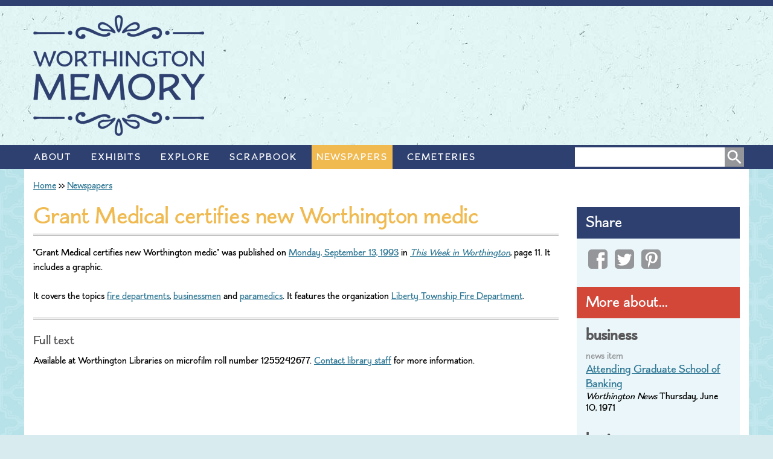

--- FILE ---
content_type: text/html; charset=utf-8
request_url: http://www.worthingtonmemory.org/news/week-worthington/1993-9-13/grant-medical-certifies-new-worthington-medic
body_size: 25364
content:
<!DOCTYPE html>
<!--[if IEMobile 7]><html class="iem7"  lang="en" dir="ltr"><![endif]-->
<!--[if lte IE 6]><html class="lt-ie9 lt-ie8 lt-ie7"  lang="en" dir="ltr"><![endif]-->
<!--[if (IE 7)&(!IEMobile)]><html class="lt-ie9 lt-ie8"  lang="en" dir="ltr"><![endif]-->
<!--[if IE 8]><html class="lt-ie9"  lang="en" dir="ltr"><![endif]-->
<!--[if (gte IE 9)|(gt IEMobile 7)]><!--><html  lang="en" dir="ltr" prefix="og: http://ogp.me/ns# article: http://ogp.me/ns/article# book: http://ogp.me/ns/book# profile: http://ogp.me/ns/profile# video: http://ogp.me/ns/video# product: http://ogp.me/ns/product# content: http://purl.org/rss/1.0/modules/content/ dc: http://purl.org/dc/terms/ foaf: http://xmlns.com/foaf/0.1/ rdfs: http://www.w3.org/2000/01/rdf-schema# sioc: http://rdfs.org/sioc/ns# sioct: http://rdfs.org/sioc/types# skos: http://www.w3.org/2004/02/skos/core# xsd: http://www.w3.org/2001/XMLSchema#"><!--<![endif]-->

<head>
<!-- Google tag (gtag.js) -->
<script async src="https://www.googletagmanager.com/gtag/js?id=G-H69TKLX29S"></script>
<script>
  window.dataLayer = window.dataLayer || [];
  function gtag(){dataLayer.push(arguments);}
  gtag('js', new Date());

  gtag('config', 'G-H69TKLX29S');
</script>
  <meta charset="utf-8" />
<link rel="shortcut icon" href="http://www.worthingtonmemory.org/sites/all/themes/memory/images/favicon.ico" type="image/vnd.microsoft.icon" />
<meta name="generator" content="Drupal 7 (https://www.drupal.org)" />
<link rel="canonical" href="http://www.worthingtonmemory.org/news/week-worthington/1993-9-13/grant-medical-certifies-new-worthington-medic" />
<link rel="shortlink" href="http://www.worthingtonmemory.org/node/115136" />
<meta property="og:site_name" content="Worthington Memory" />
<meta property="og:type" content="article" />
<meta property="og:title" content="Grant Medical certifies new Worthington medic" />
<meta property="og:url" content="http://www.worthingtonmemory.org/news/week-worthington/1993-9-13/grant-medical-certifies-new-worthington-medic" />
<meta property="og:updated_time" content="2025-06-04T08:30:34-04:00" />
<meta property="article:tag" content="fire departments" />
<meta property="article:tag" content="businessmen" />
<meta property="article:tag" content="paramedics" />
<meta property="article:published_time" content="2011-01-17T19:42:21-05:00" />
<meta property="article:modified_time" content="2025-06-04T08:30:34-04:00" />
  <title>Grant Medical certifies new Worthington medic | Worthington Memory</title>

  <meta name="robots" content="NOODP">
  <meta name="googlebot" content="NOODP">

      <meta name="MobileOptimized" content="width">
    <meta name="HandheldFriendly" content="true">
    <meta name="viewport" content="width=device-width">
    <meta http-equiv="cleartype" content="on">

  <style>
@import url("http://www.worthingtonmemory.org/modules/system/system.base.css?t50ey0");
</style>
<style>
@import url("http://www.worthingtonmemory.org/sites/all/libraries/mediaelement/build/mediaelementplayer.min.css?t50ey0");
</style>
<style>
@import url("http://www.worthingtonmemory.org/modules/comment/comment.css?t50ey0");
@import url("http://www.worthingtonmemory.org/sites/all/modules/date/date_api/date.css?t50ey0");
@import url("http://www.worthingtonmemory.org/sites/all/modules/date/date_popup/themes/datepicker.1.7.css?t50ey0");
@import url("http://www.worthingtonmemory.org/sites/all/modules/date/date_repeat_field/date_repeat_field.css?t50ey0");
@import url("http://www.worthingtonmemory.org/modules/field/theme/field.css?t50ey0");
@import url("http://www.worthingtonmemory.org/sites/all/modules/islandora/css/islandora.base.css?t50ey0");
@import url("http://www.worthingtonmemory.org/sites/all/modules/islandora/css/islandora.theme.css?t50ey0");
@import url("http://www.worthingtonmemory.org/sites/all/modules/islandora_solution_pack_audio/css/islandora_audio.theme.css?t50ey0");
@import url("http://www.worthingtonmemory.org/sites/all/modules/islandora_solution_pack_collection/css/islandora_basic_collection.base.css?t50ey0");
@import url("http://www.worthingtonmemory.org/sites/all/modules/islandora_solution_pack_collection/css/islandora_basic_collection.theme.css?t50ey0");
@import url("http://www.worthingtonmemory.org/sites/all/modules/islandora_batch/css/views_table_contextual_links_fix.css?t50ey0");
@import url("http://www.worthingtonmemory.org/sites/all/modules/islandora_fits/css/islandora_fits.css?t50ey0");
@import url("http://www.worthingtonmemory.org/sites/all/modules/islandora_solution_pack_large_image/css/islandora_large_image.theme.css?t50ey0");
@import url("http://www.worthingtonmemory.org/sites/all/modules/islandora_solr_search/css/islandora_solr.base.css?t50ey0");
@import url("http://www.worthingtonmemory.org/sites/all/modules/islandora_solution_pack_video/css/islandora_video.theme.css?t50ey0");
@import url("http://www.worthingtonmemory.org/modules/node/node.css?t50ey0");
@import url("http://www.worthingtonmemory.org/modules/search/search.css?t50ey0");
@import url("http://www.worthingtonmemory.org/modules/user/user.css?t50ey0");
@import url("http://www.worthingtonmemory.org/sites/all/modules/views/css/views.css?t50ey0");
</style>
<style>
@import url("http://www.worthingtonmemory.org/sites/all/modules/ctools/css/ctools.css?t50ey0");
@import url("http://www.worthingtonmemory.org/sites/all/modules/tagclouds/tagclouds.css?t50ey0");
@import url("http://www.worthingtonmemory.org/sites/all/modules/responsive_menus/styles/responsive_menus_simple/css/responsive_menus_simple.css?t50ey0");
@import url("http://www.worthingtonmemory.org/sites/all/modules/addtoany/addtoany.css?t50ey0");
</style>
<style>
@import url("http://www.worthingtonmemory.org/sites/all/themes/memory/css/styles.css?t50ey0");
@import url("http://www.worthingtonmemory.org/sites/all/themes/memory/colorbox-memory/colorbox_memory.css?t50ey0");
@import url("http://www.worthingtonmemory.org/sites/all/themes/memory/css/calendar/calendar.css?t50ey0");
@import url("http://www.worthingtonmemory.org/sites/all/themes/memory/css/calendar/calendar_multiday.css?t50ey0");
</style>
  <script src="http://www.worthingtonmemory.org/sites/default/files/js/js_qikmINIYTWe4jcTUn8cKiMr8bmSDiZB9LQqvceZ6wlM.js"></script>
<script src="http://www.worthingtonmemory.org/sites/all/libraries/mediaelement/build/mediaelement-and-player.min.js?v=2.1.6"></script>
<script src="http://www.worthingtonmemory.org/sites/default/files/js/js_7vXyX5PJ37eIVk_KZR9ZZ4PEsIGqlNmNV5TL6h00JtI.js"></script>
<script>window.a2a_config=window.a2a_config||{};window.da2a={done:false,html_done:false,script_ready:false,script_load:function(){var a=document.createElement('script'),s=document.getElementsByTagName('script')[0];a.type='text/javascript';a.async=true;a.src='https://static.addtoany.com/menu/page.js';s.parentNode.insertBefore(a,s);da2a.script_load=function(){};},script_onready:function(){da2a.script_ready=true;if(da2a.html_done)da2a.init();},init:function(){for(var i=0,el,target,targets=da2a.targets,length=targets.length;i<length;i++){el=document.getElementById('da2a_'+(i+1));target=targets[i];a2a_config.linkname=target.title;a2a_config.linkurl=target.url;if(el){a2a.init('page',{target:el});el.id='';}da2a.done=true;}da2a.targets=[];}};(function ($){Drupal.behaviors.addToAny = {attach: function (context, settings) {if (context !== document && window.da2a) {if(da2a.script_ready)a2a.init_all();da2a.script_load();}}}})(jQuery);a2a_config.callbacks=a2a_config.callbacks||[];a2a_config.callbacks.push({ready:da2a.script_onready});a2a_config.overlays=a2a_config.overlays||[];a2a_config.templates=a2a_config.templates||{};</script>
<script src="http://www.worthingtonmemory.org/sites/default/files/js/js_A7Q_4QpPY6W_Nhe6VGJvko78OFV2jqF4J3cqksvXvG8.js"></script>
<script>jQuery.extend(Drupal.settings, {"basePath":"\/","pathPrefix":"","ajaxPageState":{"theme":"memory","theme_token":"scz4XI4407Kp0QNcOH5YS8VJDlBl7MfUUzhO4KTrwhU","js":{"0":1,"misc\/jquery.js":1,"misc\/jquery-extend-3.4.0.js":1,"misc\/jquery.once.js":1,"misc\/drupal.js":1,"sites\/all\/libraries\/mediaelement\/build\/mediaelement-and-player.min.js":1,"sites\/all\/libraries\/colorbox\/jquery.colorbox-min.js":1,"sites\/all\/modules\/colorbox\/js\/colorbox.js":1,"sites\/all\/modules\/colorbox\/js\/colorbox_load.js":1,"sites\/all\/modules\/colorbox\/js\/colorbox_inline.js":1,"sites\/all\/modules\/mediaelement\/mediaelement.js":1,"sites\/all\/modules\/responsive_menus\/styles\/responsive_menus_simple\/js\/responsive_menus_simple.js":1,"1":1,"sites\/all\/themes\/memory\/colorbox-memory\/colorbox_memory.js":1},"css":{"modules\/system\/system.base.css":1,"modules\/system\/system.menus.css":1,"modules\/system\/system.messages.css":1,"modules\/system\/system.theme.css":1,"sites\/all\/libraries\/mediaelement\/build\/mediaelementplayer.min.css":1,"sites\/all\/modules\/calendar\/css\/calendar_multiday.css":1,"modules\/comment\/comment.css":1,"sites\/all\/modules\/date\/date_api\/date.css":1,"sites\/all\/modules\/date\/date_popup\/themes\/datepicker.1.7.css":1,"sites\/all\/modules\/date\/date_repeat_field\/date_repeat_field.css":1,"modules\/field\/theme\/field.css":1,"sites\/all\/modules\/islandora\/css\/islandora.base.css":1,"sites\/all\/modules\/islandora\/css\/islandora.theme.css":1,"sites\/all\/modules\/islandora_solution_pack_audio\/css\/islandora_audio.theme.css":1,"sites\/all\/modules\/islandora_solution_pack_collection\/css\/islandora_basic_collection.base.css":1,"sites\/all\/modules\/islandora_solution_pack_collection\/css\/islandora_basic_collection.theme.css":1,"sites\/all\/modules\/islandora_batch\/css\/views_table_contextual_links_fix.css":1,"sites\/all\/modules\/islandora_fits\/css\/islandora_fits.css":1,"sites\/all\/modules\/islandora_solution_pack_large_image\/css\/islandora_large_image.theme.css":1,"sites\/all\/modules\/islandora_solr_search\/css\/islandora_solr.base.css":1,"sites\/all\/modules\/islandora_solution_pack_video\/css\/islandora_video.theme.css":1,"modules\/node\/node.css":1,"modules\/search\/search.css":1,"modules\/user\/user.css":1,"sites\/all\/modules\/views\/css\/views.css":1,"sites\/all\/modules\/ctools\/css\/ctools.css":1,"sites\/all\/modules\/tagclouds\/tagclouds.css":1,"sites\/all\/modules\/responsive_menus\/styles\/responsive_menus_simple\/css\/responsive_menus_simple.css":1,"sites\/all\/modules\/addtoany\/addtoany.css":1,"sites\/all\/themes\/memory\/system.menus.css":1,"sites\/all\/themes\/memory\/system.messages.css":1,"sites\/all\/themes\/memory\/system.theme.css":1,"sites\/all\/themes\/memory\/css\/styles.css":1,"sites\/all\/themes\/memory\/colorbox-memory\/colorbox_memory.css":1,"sites\/all\/themes\/memory\/css\/calendar\/calendar.css":1,"sites\/all\/themes\/memory\/css\/calendar\/calendar_multiday.css":1}},"colorbox":{"transition":"elastic","speed":"150","opacity":"0.95","slideshow":false,"slideshowAuto":true,"slideshowSpeed":"2500","slideshowStart":"start slideshow","slideshowStop":"stop slideshow","current":"{current} of {total}","previous":"\u00ab Prev","next":"Next \u00bb","close":"Close","overlayClose":true,"returnFocus":true,"maxWidth":"98%","maxHeight":"98%","initialWidth":"300","initialHeight":"200","fixed":true,"scrolling":true,"mobiledetect":true,"mobiledevicewidth":"480px"},"mediaelementAll":true,"responsive_menus":[{"toggler_text":"\u2261","selectors":["#navigation"],"media_size":"800","media_unit":"px","remove_attributes":true,"responsive_menus_style":"responsive_menus_simple"}],"urlIsAjaxTrusted":{"\/news\/week-worthington\/1993-9-13\/grant-medical-certifies-new-worthington-medic":true}});</script>
      <!--[if lt IE 9]>
    <script src="/sites/all/themes/zen/js/html5-respond.js"></script>
    <![endif]-->
  	<link rel="apple-touch-icon" sizes="57x57" href="http://www.worthingtonmemory.org/apple-touch-icon-57x57.png" />
	<link rel="apple-touch-icon" sizes="72x72" href="http://www.worthingtonmemory.org/apple-touch-icon-72x72.png" />
	<link rel="apple-touch-icon" sizes="114x114" href="http://www.worthingtonmemory.org/apple-touch-icon-114x114.png" />
	<link rel="apple-touch-icon" sizes="144x144" href="http://www.worthingtonmemory.org/apple-touch-icon-144x144.png" />
	<link rel="apple-touch-icon" sizes="152x152" href="http://www.worthingtonmemory.org/apple-touch-icon-152x152.png" />
</head>
<body class="html not-front not-logged-in one-sidebar sidebar-second page-node page-node- page-node-115136 node-type-newspaper-item section-news" >
      <p id="skip-link">
      <a href="#main-menu" class="element-invisible element-focusable">Jump to navigation</a>
    </p>
      
<div id="header-nav">
	<header class="header" id="header" role="banner">
	<div id="header-container">

		  <a href="/" title="Home" rel="home" class="header__logo" id="logo"><img src="http://www.worthingtonmemory.org/sites/all/themes/memory/images/logo.png" alt="Home" class="header__logo-image" /></a>
	
	
	
	</div>
	</header>

	<div id="navigation">
		<div id="navigation-container">

		  			<nav id="main-menu" role="navigation" tabindex="-1">
			  <h2 class="element-invisible">Main menu</h2><ul class="links inline clearfix"><li class="menu-516 first"><a href="/about">About</a></li>
<li class="menu-512"><a href="/exhibits">Exhibits</a></li>
<li class="menu-460"><a href="/explore">Explore</a></li>
<li class="menu-514"><a href="/scrapbook">Scrapbook</a></li>
<li class="menu-513"><a href="/news">Newspapers</a></li>
<li class="menu-463 last"><a href="/cemeteries">Cemeteries</a></li>
</ul>			</nav>
		  
		    <div class="region region-navigation">
    <div id="block-search-form" class="block block-search first last odd" role="search">

        <div class="block-content">
  <form action="/news/week-worthington/1993-9-13/grant-medical-certifies-new-worthington-medic" method="post" id="search-block-form" accept-charset="UTF-8"><div><div class="container-inline">
      <h2 class="element-invisible">Search form</h2>
    <div class="form-item form-type-textfield form-item-search-block-form">
  <label class="element-invisible" for="edit-search-block-form--2">Search </label>
 <input title="Enter the terms you wish to search for." type="text" id="edit-search-block-form--2" name="search_block_form" value="" size="15" maxlength="128" class="form-text" />
</div>
<div class="form-actions form-wrapper" id="edit-actions"><input type="image" id="edit-submit" name="submit" src="/sites/all/themes/memory/images/button-search.png" class="form-submit" /></div><input type="hidden" name="form_build_id" value="form-sfWiXHV3tQuiTcqjX-zt2tuc5lzjiyAa0pdIEC0t_SE" />
<input type="hidden" name="form_id" value="search_block_form" />
</div>
</div></form>  </div>
</div>
  </div>

		</div>
	</div>
</div>

<div id="page">

  <div id="main">
  	
	<div id="breadcrumb">
	  <nav class="breadcrumb" role="navigation"><h2 class="element-invisible">You are here</h2><ol><li><a href="/">Home</a> ›› </li><li><a href="/news" class="custom-breadcrumbs-item-1">Newspapers</a></li></ol></nav>	</div>

    <div id="content" class="column" role="main">
            <a id="main-content"></a>
                          <h1 class="page__title title" id="page-title">Grant Medical certifies new Worthington medic</h1>
            	              	  <div class="content-container">
      


<div class="block-content">
<article class="node-115136 node node-newspaper-item view-mode-full clearfix" about="/news/week-worthington/1993-9-13/grant-medical-certifies-new-worthington-medic" typeof="sioc:Item foaf:Document">



    
      <header>
                  <span property="dc:title" content="Grant Medical certifies new Worthington medic" class="rdf-meta element-hidden"></span><span property="sioc:num_replies" content="0" datatype="xsd:integer" class="rdf-meta element-hidden"></span>
      
          </header>
    
	<p>
	"Grant Medical certifies new Worthington medic" was published <span class="field field-name-field-date-single-processed field-type-computed field-label-hidden">
  <span class="field-item even">on <a href="/explore/dates/month/1993-9">Monday, September 13, 1993</a></span></span> in <em><span class="field field-name-field-microfilm-publication field-type-taxonomy-term-reference field-label-hidden"><span class="field-items">
            <a href="/news/week-worthington" typeof="skos:Concept" property="rdfs:label skos:prefLabel" datatype="">This Week in Worthington</a></span></span></em>, page <span class="field field-name-field-newspaper-page field-type-text field-label-hidden">
  <span class="field-item even">11</span></span>.   It includes a graphic. 
	</p>

			
						<p>

			  			   It covers the topics <span class="field field-name-field-subject-topic field-type-taxonomy-term-reference field-label-hidden"><span class="field-items">
            <a href="/explore/topics/fire-departments" typeof="skos:Concept" property="rdfs:label skos:prefLabel" datatype="">fire departments</a>,         <a href="/explore/topics/businessmen" typeof="skos:Concept" property="rdfs:label skos:prefLabel" datatype="">businessmen</a> and         <a href="/explore/topics/paramedics" typeof="skos:Concept" property="rdfs:label skos:prefLabel" datatype="">paramedics</a></span></span>. 
			  			  
			  			  
			  			  	It features the organization <span class="field field-name-field-subject-name-org field-type-entityreference field-label-hidden"><span class="field-items">
            <a href="/explore/organizations/liberty-township-fire-department">Liberty Township Fire Department</a></span></span>. 
			  			</p>
            	
			
			<h3>Full text</h3>
			  			  			  			    <span class="field field-name-field-newspaper-microfilm-roll field-type-entityreference field-label-hidden">
  <span class="field-item even"><article class="node-10738 node node-microfilm-roll node-teaser clearfix" about="/newspapers/microfilm/week-worthington/1255242677" typeof="sioc:Item foaf:Document">

	<p>Available at Worthington Libraries on microfilm roll number <span class="field field-name-field-microfilm-barcode field-type-text field-label-hidden">
  <span class="field-item even">1255242677</span></span>. <a href="http://www.worthingtonlibraries.org/help/contact">Contact library staff</a> for more information.</p>


</article>
</span></span>			  			
	
  
  
    

</article>
</div>
	  </div>
          </div>

    
          <aside class="sidebars">
                  <section class="region region-sidebar-second column sidebar">
    <div id="block-addtoany-addtoany-button" class="block block-addtoany first odd">

        <h2 class="block__title block-title">Share</h2>
      <div class="block-content">
  <span class="a2a_kit a2a_kit_size_32 a2a_target addtoany_list" id="da2a_1">
      <a class="a2a_button_facebook">
    <img src="/sites/all/themes/memory/images/button-facebook.png" border="0" alt="Post on Facebook" width="32" height="32"/>
</a>
<a class="a2a_button_twitter">
    <img src="/sites/all/themes/memory/images/button-twitter.png" border="0" alt="Tweet on Twitter" width="32" height="32"/>
</a>
<a class="a2a_button_pinterest">
    <img src="/sites/all/themes/memory/images/button-pinterest.png" border="0" alt="Pin on Pinterest" width="32" height="32"/>
</a>
      
      
    </span>
    <script type="text/javascript">
<!--//--><![CDATA[//><!--
if(window.da2a)da2a.script_load();
//--><!]]>
</script>  </div>
</div>
<div id="block-views-related-content-subject-block" class="block block-views last even">

        <h2 class="block__title block-title">More about...</h2>
      <div class="block-content">
  <div class="view view-related-content-subject view-id-related_content_subject view-display-id-block view-dom-id-15c9f5cae9db1e4155f6c56123efe903">
        
  
  
      <div class="view-content">
        <h3>business</h3>
  <div class="views-row views-row-1 views-row-odd views-row-first views-row-last">
      
  <div class="views-field views-field-rendered-entity">        <span class="field-content"><article class="node-107268 node node-newspaper-item node-teaser clearfix" about="/news/worthington-news/1971-6-10/attending-graduate-school-banking" typeof="sioc:Item foaf:Document">

	<span class="teaser-content-type">news item</span>
      <h2 class="node-title" class="node__title node-title">
        <a href="/news/worthington-news/1971-6-10/attending-graduate-school-banking" rel="bookmark">Attending Graduate School of Banking</a>
      </h2>
	  <em><span class="field field-name-field-microfilm-publication field-type-taxonomy-term-reference field-label-hidden"><span class="field-items">
            Worthington News</span></span></em>
	  <span class="field field-name-field-collection-names-roles field-type-field-collection field-label-hidden">
  </span>	  Thursday, June 10, 1971

</article>
</span>  </div>  </div>
  <h3>businessmen</h3>
  <div class="views-row views-row-1 views-row-odd views-row-first views-row-last">
      
  <div class="views-field views-field-rendered-entity">        <span class="field-content"><article class="node-94788 node node-newspaper-item node-teaser clearfix" about="/news/worthington-news/1978-6-15/supporting-education" typeof="sioc:Item foaf:Document">

	<span class="teaser-content-type">news item</span>
      <h2 class="node-title" class="node__title node-title">
        <a href="/news/worthington-news/1978-6-15/supporting-education" rel="bookmark">Supporting education</a>
      </h2>
	  <em><span class="field field-name-field-microfilm-publication field-type-taxonomy-term-reference field-label-hidden"><span class="field-items">
            Worthington News</span></span></em>
	  <span class="field field-name-field-collection-names-roles field-type-field-collection field-label-hidden">
  <span class="field-item even"><div class="view view-field-collection-source-name-teaser view-id-field_collection_source_name_teaser view-display-id-default view-dom-id-1ff8a817c174087a1ade8bcf03a01f64">
        
  
  
  
  
  
  
  
  
</div></span></span>	  Thursday, June 15, 1978

</article>
</span>  </div>  </div>
  <h3>fires</h3>
  <div class="views-row views-row-1 views-row-odd views-row-first views-row-last">
      
  <div class="views-field views-field-rendered-entity">        <span class="field-content"><article class="node-65440 node node-newspaper-item node-teaser clearfix" about="/news/worthington-news/1930-7-31/fire-destroys-roof" typeof="sioc:Item foaf:Document">

	<span class="teaser-content-type">news item</span>
      <h2 class="node-title" class="node__title node-title">
        <a href="/news/worthington-news/1930-7-31/fire-destroys-roof" rel="bookmark">Fire Destroys Roof</a>
      </h2>
	  <em><span class="field field-name-field-microfilm-publication field-type-taxonomy-term-reference field-label-hidden"><span class="field-items">
            Worthington News</span></span></em>
	  <span class="field field-name-field-collection-names-roles field-type-field-collection field-label-hidden">
  <span class="field-item even"><div class="view view-field-collection-source-name-teaser view-id-field_collection_source_name_teaser view-display-id-default view-dom-id-88133547dc9a30b9965b61ac2d43911f">
        
  
  
  
  
  
  
  
  
</div></span></span>	  Thursday, July 31, 1930

</article>
</span>  </div>  </div>
    </div>
  
  
  
  
  
  
</div>  </div>
</div>
  </section>
      </aside>
    
  </div>

</div>

<footer id="footer" class="page">
<div id="footer-container">
<div class="footer-content">
	<div class="footer-logo">
	<a href="/"><img src="/sites/all/themes/memory/images/emblem.png" width="131" height="125" alt="Worthington Memory" /></a>
	</div>
	<div class="footer-main">
		<div class="footer-slogan">
		Remember, explore &amp; engage <img src="/sites/all/themes/memory/images/tagline-with.png" width="60" height="44" alt="with" /> life in Worthington, Ohio
		</div>
		<div class="footer-navigation">
			<h2 class="element-invisible">User menu</h2><ul class="links inline clearfix"><li class="menu-516 first"><a href="/about">About</a></li>
<li class="menu-512"><a href="/exhibits">Exhibits</a></li>
<li class="menu-460"><a href="/explore">Explore</a></li>
<li class="menu-514"><a href="/scrapbook">Scrapbook</a></li>
<li class="menu-513"><a href="/news">Newspapers</a></li>
<li class="menu-463 last"><a href="/cemeteries">Cemeteries</a></li>
</ul>		</div>
	</div>
	<div class="footer-contact">
	    <div id="block-block-1" class="block block-block first last odd">

        <div class="block-content">
  <p><a href="/about/share">Share with us!</a><br />
Questions?<br />
Feedback?<br /><a href="/about/contact">Get in touch!</a></p>
  </div>
</div>
	</div>
</div>
</div>
</footer>

  <script>da2a.targets=[
{title:"Grant Medical certifies new Worthington medic",url:"http:\/\/www.worthingtonmemory.org\/news\/week-worthington\/1993-9-13\/grant-medical-certifies-new-worthington-medic"}];
da2a.html_done=true;if(da2a.script_ready&&!da2a.done)da2a.init();da2a.script_load();</script>
  <script>
  (function(i,s,o,g,r,a,m){i['GoogleAnalyticsObject']=r;i[r]=i[r]||function(){
  (i[r].q=i[r].q||[]).push(arguments)},i[r].l=1*new Date();a=s.createElement(o),
  m=s.getElementsByTagName(o)[0];a.async=1;a.src=g;m.parentNode.insertBefore(a,m)
  })(window,document,'script','//www.google-analytics.com/analytics.js','ga');

  ga('create', 'UA-34925741-1', 'auto');
  ga('send', 'pageview');

</script>  </body>
</html>


--- FILE ---
content_type: text/css
request_url: http://www.worthingtonmemory.org/sites/all/themes/memory/css/styles.css?t50ey0
body_size: 126025
content:
/**
 * @file
 * Styles are organized using the SMACSS technique. @see http://smacss.com/book/
 *
 * When you turn on CSS aggregation at admin/config/development/performance, all
 * of these @include files will be combined into a single file.
 */
/* Import Sass mixins, variables, Compass modules, etc. */
/* HTML element (SMACSS base) rules */
/**
 * @file
 * Normalize.css is intended to be used as an alternative to CSS resets.
 *
 * This file is a slight fork of these original sources:
 * - normalize.css v2.1.2 | MIT License | git.io/normalize
 * - normalize.scss v2.1.2 | MIT/GPLv2 License | bit.ly/normalize-with-compass
 *
 * It's suggested that you read the normalize.scss file and customise it to meet
 * your needs, rather then including the file in your project and overriding the
 * defaults later in your CSS.
 * @see http://nicolasgallagher.com/about-normalize-css/
 *
 * Also: @see http://meiert.com/en/blog/20080419/reset-style-sheets-are-bad/
 *       @see http://snook.ca/archives/html_and_css/no_css_reset/
 */
/**
 * HTML5 display definitions
 */
/* Correct `block` display not defined in IE 8/9. */
/* line 23, ../sass/_normalize.scss */
article,
aside,
details,
figcaption,
figure,
footer,
header,
main,
nav,
section,
summary {
  display: block;
}

/* Correct `inline-block` display not defined in IE 8/9. */
/* line 38, ../sass/_normalize.scss */
audio,
canvas,
video {
  display: inline-block;
}

/**
 * Prevent modern browsers from displaying `audio` without controls.
 * Remove excess height in iOS 5 devices.
 */
/* line 52, ../sass/_normalize.scss */
audio:not([controls]) {
  display: none;
  height: 0;
}

/* Address styling not present in IE 8/9. */
/* line 58, ../sass/_normalize.scss */
[hidden] {
  display: none;
}

/**
 * Base
 *
 * Instead of relying on the fonts that are available on a user's computer, you
 * can use web fonts which, like images, are resources downloaded to the user's
 * browser. Because of the bandwidth and rendering resources required, web fonts
 * should be used with care.
 *
 * Numerous resources for web fonts can be found on Google. Here are a few
 * websites where you can find Open Source fonts to download:
 * - http://www.fontsquirrel.com/fontface
 * - http://www.theleagueofmoveabletype.com
 *
 * In order to use these fonts, you will need to convert them into formats
 * suitable for web fonts. We recommend the free-to-use Font Squirrel's
 * Font-Face Generator:
 *   http://www.fontsquirrel.com/fontface/generator
 *
 * The following is an example @font-face declaration. This font can then be
 * used in any ruleset using a property like this:  font-family: Example, serif;
 *
 * Since we're using Sass, you'll need to declare your font faces here, then you
 * can add them to the font variables in the _init.scss partial.
 */
@font-face {
  font-family: 'boucherie_flaredregular';
  src: url("../fonts/Boucherie_Flared-webfont.eot");
  src: url("../fonts/Boucherie_Flared-webfont.eot?#iefix") format("embedded-opentype"), url("../fonts/Boucherie_Flared-webfont.woff2") format("woff2"), url("../fonts/Boucherie_Flared-webfont.woff") format("woff"), url("../fonts/Boucherie_Flared-webfont.ttf") format("truetype"), url("../fonts/Boucherie_Flared-webfont.svg#boucherie_flaredregular") format("svg");
  font-weight: normal;
  font-style: normal;
}
@font-face {
  font-family: 'boucherie_flaredbold';
  src: url("../fonts/Boucherie_Flared_Bold-webfont.eot");
  src: url("../fonts/Boucherie_Flared_Bold-webfont.eot?#iefix") format("embedded-opentype"), url("../fonts/Boucherie_Flared_Bold-webfont.woff2") format("woff2"), url("../fonts/Boucherie_Flared_Bold-webfont.woff") format("woff"), url("../fonts/Boucherie_Flared_Bold-webfont.ttf") format("truetype"), url("../fonts/Boucherie_Flared_Bold-webfont.svg#boucherie_flaredbold") format("svg");
  font-weight: normal;
  font-style: normal;
}
@font-face {
  font-family: 'boucherie_blockregular';
  src: url("../fonts/Boucherie_Block-webfont.eot");
  src: url("../fonts/Boucherie_Block-webfont.eot?#iefix") format("embedded-opentype"), url("../fonts/Boucherie_Block-webfont.woff2") format("woff2"), url("../fonts/Boucherie_Block-webfont.woff") format("woff"), url("../fonts/Boucherie_Block-webfont.ttf") format("truetype"), url("../fonts/Boucherie_Block-webfont.svg#boucherie_blockregular") format("svg");
  font-weight: normal;
  font-style: normal;
}
@font-face {
  font-family: 'boucherie_cursiveregular';
  src: url("../fonts/Boucherie_Cursive-webfont.eot");
  src: url("../fonts/Boucherie_Cursive-webfont.eot?#iefix") format("embedded-opentype"), url("../fonts/Boucherie_Cursive-webfont.woff2") format("woff2"), url("../fonts/Boucherie_Cursive-webfont.woff") format("woff"), url("../fonts/Boucherie_Cursive-webfont.ttf") format("truetype"), url("../fonts/Boucherie_Cursive-webfont.svg#boucherie_cursiveregular") format("svg");
  font-weight: normal;
  font-style: normal;
}
@font-face {
  font-family: 'boucherie_ornamentsregular';
  src: url("../fonts/Boucherie_Ornaments-webfont.eot");
  src: url("../fonts/Boucherie_Ornaments-webfont.eot?#iefix") format("embedded-opentype"), url("../fonts/Boucherie_Ornaments-webfont.woff2") format("woff2"), url("../fonts/Boucherie_Ornaments-webfont.woff") format("woff"), url("../fonts/Boucherie_Ornaments-webfont.ttf") format("truetype"), url("../fonts/Boucherie_Ornaments-webfont.svg#boucherie_ornamentsregular") format("svg");
  font-weight: normal;
  font-style: normal;
}
/**
 * 1. Set default font family to sans-serif.
 * 2. Prevent iOS text size adjust after orientation change, without disabling
 *    user zoom.
 * 3. Correct text resizing oddly in IE 6/7 when body `font-size` is set using
 *    `em` units.
 */
/* line 160, ../sass/_normalize.scss */
html {
  font-family: "boucherie_flaredregular", Verdana, Geneva, "DejaVu Sans", sans-serif;
  /* 1 */
  font-size: 100%;
  /* 3 */
  -ms-text-size-adjust: 100%;
  /* 2 */
  -webkit-text-size-adjust: 100%;
  /* 2 */
  line-height: 1.5em;
}

/* Remove default margin. */
/* line 180, ../sass/_normalize.scss */
body {
  margin: 0;
  padding: 0;
}

/**
 * Links
 *
 * The order of link states are based on Eric Meyer's article:
 * http://meyerweb.com/eric/thoughts/2007/06/11/who-ordered-the-link-states
 */
/* line 191, ../sass/_normalize.scss */
a:link {
  color: #307895;
}

/* line 194, ../sass/_normalize.scss */
a:visited {
  color: #58585a;
}

/* line 197, ../sass/_normalize.scss */
a:hover,
a:focus {
  color: #d34739;
}

/* line 201, ../sass/_normalize.scss */
a:active {
  color: #78afa9;
}

/* Address `outline` inconsistency between Chrome and other browsers. */
/* line 206, ../sass/_normalize.scss */
a:focus {
  outline: thin dotted;
}

/* Improve readability when focused and also mouse hovered in all browsers. */
/* line 211, ../sass/_normalize.scss */
a:active,
a:hover {
  outline: 0;
}

/**
 * Typography
 *
 * To achieve a pleasant vertical rhythm, we use Compass' Vertical Rhythm mixins
 * so that the line height of our base font becomes the basic unit of vertical
 * measurement. We use multiples of that unit to set the top and bottom margins
 * for our block level elements and to set the line heights of any fonts.
 * For more information, see http://24ways.org/2006/compose-to-a-vertical-rhythm
 */
/* Set 1 unit of vertical rhythm on the top and bottom margin. */
/* line 227, ../sass/_normalize.scss */
p,
pre {
  margin: 0 0 1.5em 0;
}

/* line 231, ../sass/_normalize.scss */
blockquote {
  /* Also indent the quote on both sides. */
  margin: 1.5em 30px;
}

/**
 * Address variable `h1` font-size and margin within `section` and `article`
 * contexts in Firefox 4+, Safari 5, and Chrome.
 */
/* line 240, ../sass/_normalize.scss */
h1 {
  /* Set the font-size and line-height while keeping a proper vertical rhythm. */
  font-size: 2.5em;
  line-height: 1.2em;
  /* Set 1 unit of vertical rhythm on the top and bottom margins. */
  margin-top: 0.6em;
  margin-bottom: 0.6em;
  padding-bottom: 5px;
  border-bottom: 3px double #949599;
  font-weight: normal;
}

/* line 250, ../sass/_normalize.scss */
h2 {
  font-size: 1.6em;
  line-height: 1.875em;
  margin-top: 0.9375em;
  margin-bottom: 0.9375em;
  color: #58585a;
  font-weight: normal;
}

/* line 257, ../sass/_normalize.scss */
h3 {
  font-size: 1.4em;
  line-height: 2.1428571429em;
  margin-top: 1.0714285714em;
  margin-bottom: 1.0714285714em;
  color: #58585a;
  font-weight: normal;
}

/* line 264, ../sass/_normalize.scss */
h4 {
  font-size: 1em;
  line-height: 1.5em;
  margin-top: 1.5em;
  margin-bottom: 1.5em;
  color: #58585a;
  font-weight: normal;
}

/* line 271, ../sass/_normalize.scss */
h5 {
  font-size: 0.83em;
  line-height: 1.8072289157em;
  margin-top: 1.8072289157em;
  margin-bottom: 1.8072289157em;
  color: #58585a;
  font-weight: normal;
}

/* line 278, ../sass/_normalize.scss */
h6 {
  font-size: 0.67em;
  line-height: 2.2388059701em;
  margin-top: 2.2388059701em;
  margin-bottom: 2.2388059701em;
  color: #58585a;
  font-weight: normal;
}

/* Address styling not present in IE 8/9, Safari 5, and Chrome. */
/* line 287, ../sass/_normalize.scss */
abbr[title] {
  border-bottom: 1px dotted;
}

/* Address style set to `bolder` in Firefox 4+, Safari 5, and Chrome. */
/* line 292, ../sass/_normalize.scss */
b,
strong {
  font-weight: bold;
}

/* Address styling not present in Safari 5 and Chrome. */
/* line 298, ../sass/_normalize.scss */
dfn {
  font-style: italic;
}

/* Address differences between Firefox and other browsers. */
/* line 303, ../sass/_normalize.scss */
hr {
  -moz-box-sizing: content-box;
  -webkit-box-sizing: content-box;
  box-sizing: content-box;
  height: 0;
  border: 1px solid #666;
  padding-bottom: -1px;
  margin: 1.5em 0;
}

/* Address styling not present in IE 8/9. */
/* line 312, ../sass/_normalize.scss */
mark {
  background: #ff0;
  color: #000;
}

/* Correct font family set oddly in Safari 5 and Chrome. */
/* line 318, ../sass/_normalize.scss */
code,
kbd,
pre,
samp,
tt,
var {
  font-family: "Courier New", "DejaVu Sans Mono", monospace, sans-serif;
  font-size: 1em;
  line-height: 1.5em;
}

/* Improve readability of pre-formatted text in all browsers. */
/* line 332, ../sass/_normalize.scss */
pre {
  white-space: pre-wrap;
}

/* Set consistent quote types. */
/* line 344, ../sass/_normalize.scss */
q {
  quotes: "\201C" "\201D" "\2018" "\2019";
}

/* Address inconsistent and variable font size in all browsers. */
/* line 349, ../sass/_normalize.scss */
small {
  font-size: 80%;
}

/* Prevent `sub` and `sup` affecting `line-height` in all browsers. */
/* line 354, ../sass/_normalize.scss */
sub,
sup {
  font-size: 75%;
  line-height: 0;
  position: relative;
  vertical-align: baseline;
}

/* line 361, ../sass/_normalize.scss */
sup {
  top: -0.5em;
}

/* line 364, ../sass/_normalize.scss */
sub {
  bottom: -0.25em;
}

/**
 * Lists
 */
/* line 371, ../sass/_normalize.scss */
dl,
menu,
ol,
ul {
  /* Address margins set differently in IE 6/7. */
  margin: 1.5em 0;
}

/* line 380, ../sass/_normalize.scss */
ol ol,
ol ul,
ul ol,
ul ul {
  /* Turn off margins on nested lists. */
  margin: 0;
}

/* line 386, ../sass/_normalize.scss */
dd {
  margin: 0 0 0 30px;
  /* LTR */
}

/* Address paddings set differently in IE 6/7. */
/* line 391, ../sass/_normalize.scss */
menu,
ol,
ul {
  padding: 0 0 0 30px;
  /* LTR */
}

/**
 * Embedded content and figures
 *
 * @todo Look into adding responsive embedded video.
 */
/* line 411, ../sass/_normalize.scss */
img {
  /* Remove border when inside `a` element in IE 8/9. */
  border: 0;
  /* Suppress the space beneath the baseline */
  /* vertical-align: bottom; */
  /* Responsive images */
  max-width: 100%;
  height: auto;
  /* Correct IE 8 not scaling image height when resized. */
  width: auto;
}

/* line 431, ../sass/_normalize.scss */
.gmap img {
  max-width: none;
}

/* Correct overflow displayed oddly in IE 9. */
/* line 436, ../sass/_normalize.scss */
svg:not(:root) {
  overflow: hidden;
}

/* Address margin not present in IE 8/9 and Safari 5. */
/* line 441, ../sass/_normalize.scss */
figure {
  margin: 0;
}

/**
 * Forms
 */
/* Define consistent border, margin, and padding. */
/* line 457, ../sass/_normalize.scss */
fieldset {
  margin: 0 2px;
  /* Apply borders and padding that keep the vertical rhythm. */
  border-color: #c0c0c0;
  border-top-width: 0.0625em;
  border-top-style: solid;
  padding-top: 0.4625em;
  border-bottom-width: 0.0625em;
  border-bottom-style: solid;
  padding-bottom: 0.9125em;
  border-left-width: 0.0625em;
  border-left-style: solid;
  padding-left: 0.9125em;
  border-right-width: 0.0625em;
  border-right-style: solid;
  padding-right: 0.9125em;
}

/**
 * 1. Correct `color` not being inherited in IE 8/9.
 * 2. Remove padding so people aren't caught out if they zero out fieldsets.
 * 3. Correct alignment displayed oddly in IE 6/7.
 */
/* line 472, ../sass/_normalize.scss */
legend {
  border: 0;
  /* 1 */
  padding: 0;
  /* 2 */
}

/**
 * 1. Correct font family not being inherited in all browsers.
 * 2. Correct font size not being inherited in all browsers.
 * 3. Address margins set differently in Firefox 4+, Safari 5, and Chrome.
 * 4. Improve appearance and consistency with IE 6/7.
 * 5. Keep form elements constrained in their containers.
 */
/* line 487, ../sass/_normalize.scss */
button,
input,
select,
textarea {
  font-family: inherit;
  /* 1 */
  font-size: 100%;
  /* 2 */
  margin: 0;
  /* 3 */
  max-width: 100%;
  /* 5 */
  -moz-box-sizing: border-box;
  -webkit-box-sizing: border-box;
  box-sizing: border-box;
  /* 5 */
}

/**
 * Address Firefox 4+ setting `line-height` on `input` using `!important` in
 * the UA stylesheet.
 */
/* line 506, ../sass/_normalize.scss */
button,
input {
  line-height: normal;
}

/**
 * Address inconsistent `text-transform` inheritance for `button` and `select`.
 * All other form control elements do not inherit `text-transform` values.
 * Correct `button` style inheritance in Chrome, Safari 5+, and IE 8+.
 * Correct `select` style inheritance in Firefox 4+ and Opera.
 */
/* line 517, ../sass/_normalize.scss */
button,
select {
  text-transform: none;
}

/**
 * 1. Avoid the WebKit bug in Android 4.0.* where (2) destroys native `audio`
 *    and `video` controls.
 * 2. Correct inability to style clickable `input` types in iOS.
 * 3. Improve usability and consistency of cursor style between image-type
 *    `input` and others.
 * 4. Remove inner spacing in IE 7 without affecting normal text inputs.
 *    Known issue: inner spacing remains in IE 6.
 */
/* line 531, ../sass/_normalize.scss */
button,
html input[type="button"],
input[type="reset"],
input[type="submit"] {
  -webkit-appearance: button;
  /* 2 */
  cursor: pointer;
  /* 3 */
}

/**
 * Re-set default cursor for disabled elements.
 */
/* line 545, ../sass/_normalize.scss */
button[disabled],
html input[disabled] {
  cursor: default;
}

/**
 * 1. Address box sizing set to `content-box` in IE 8/9.
 * 2. Remove excess padding in IE 8/9.
 * 3. Remove excess padding in IE 7.
 *    Known issue: excess padding remains in IE 6.
 */
/* line 556, ../sass/_normalize.scss */
input[type="checkbox"],
input[type="radio"] {
  -moz-box-sizing: border-box;
  -webkit-box-sizing: border-box;
  box-sizing: border-box;
  /* 1 */
  padding: 0;
  /* 2 */
}

/**
 * 1. Address `appearance` set to `searchfield` in Safari 5 and Chrome.
 * 2. Address `box-sizing` set to `border-box` in Safari 5 and Chrome
 *    (include `-moz` to future-proof).
 */
/* line 571, ../sass/_normalize.scss */
input[type="search"] {
  -webkit-appearance: textfield;
  /* 1 */
  -moz-box-sizing: content-box;
  -webkit-box-sizing: content-box;
  box-sizing: content-box;
  /* 2 */
}

/**
 * Remove inner padding and search cancel button in Safari 5 and Chrome
 * on OS X.
 */
/* line 580, ../sass/_normalize.scss */
input[type="search"]::-webkit-search-cancel-button,
input[type="search"]::-webkit-search-decoration {
  -webkit-appearance: none;
}

/* Remove inner padding and border in Firefox 4+. */
/* line 586, ../sass/_normalize.scss */
button::-moz-focus-inner,
input::-moz-focus-inner {
  border: 0;
  padding: 0;
}

/**
 * 1. Remove default vertical scrollbar in IE 8/9.
 * 2. Improve readability and alignment in all browsers.
 */
/* line 596, ../sass/_normalize.scss */
textarea {
  overflow: auto;
  /* 1 */
  vertical-align: top;
  /* 2 */
}

/* Drupal-style form labels. */
/* line 602, ../sass/_normalize.scss */
label {
  display: block;
  font-weight: bold;
}

/**
 * Tables
 */
/* line 610, ../sass/_normalize.scss */
table {
  /* Remove most spacing between table cells. */
  border-collapse: collapse;
  border-spacing: 0;
  /* Prevent cramped-looking tables */
  width: 100%;
  /* Add vertical rhythm margins. */
  margin-top: 1.5em;
  margin-bottom: 1.5em;
}

/* Layout rules */
/**
 * @file
 * Positioning for a responsive layout.
 *
 * Define CSS classes to create a fluid grid layout with optional sidebars
 * depending on whether blocks are placed in the left or right sidebars.
 *
 * This layout uses the Zen Grids plugin for Compass: http://zengrids.com
 */
/**
 * Center the page.
 *
 * For screen sizes larger than 1200px, prevent excessively long lines of text
 * by setting a max-width.
 */
/* line 34, ../sass/layouts/_responsive.scss */
#page,
.region-bottom,
#header-container,
#navigation-container,
#footer-container {
  margin-left: auto;
  margin-right: auto;
  max-width: 1200px;
}

/* Apply the shared properties of grid items in a single, efficient ruleset. */
/* line 45, ../sass/layouts/_responsive.scss */
#header,
#content,
#navigation,
.region-sidebar-first,
.region-sidebar-second,
#footer {
  padding-left: 15px;
  padding-right: 15px;
  -moz-box-sizing: border-box;
  -webkit-box-sizing: border-box;
  -ms-box-sizing: border-box;
  box-sizing: border-box;
  word-wrap: break-word;
}

/* Containers for grid items and flow items. */
/* line 45, ../sass-extensions/zen-grids/stylesheets/zen/_grids.scss */
#header:before, #header:after,
#main:before,
#main:after,
#navigation:before,
#navigation:after,
#footer:before,
#footer:after {
  content: "";
  display: table;
}
/* line 50, ../sass-extensions/zen-grids/stylesheets/zen/_grids.scss */
#header:after,
#main:after,
#navigation:after,
#footer:after {
  clear: both;
}

/* line 63, ../sass/layouts/_responsive.scss */
#navigation {
  height: 2.5em;
}

/**
 * Use 1 grid column for the smallest screens.
 */
@media all and (max-width: 499px) {
  /**
   * The layout when there are no sidebars.
   */
  /* line 80, ../sass/layouts/_responsive.scss */
  .no-sidebars {
    /* 1 columns of teasers */
  }
  /* line 81, ../sass/layouts/_responsive.scss */
  .no-sidebars #content {
    /* Span 1 columns, starting in 1st column from left. */
    float: left;
    width: 100%;
    margin-left: 0%;
    margin-right: -100%;
  }
  /* line 87, ../sass/layouts/_responsive.scss */
  .no-sidebars .scrapbook-teasers .views-column:nth-child(1n+1),
  .no-sidebars .term-teasers .views-column:nth-child(1n+1),
  .no-sidebars .explore-blocks .views-column:nth-child(1n+1) {
    clear: left;
    float: left;
    width: 100%;
    margin-left: 0%;
    margin-right: -100%;
  }

  /**
   * The layout when there is only one sidebar, the right one.
   */
  /* line 99, ../sass/layouts/_responsive.scss */
  .sidebar-second {
    /* Span 1 columns, starting in 1st column from left. */
    /* Span 1 columns, starting in 1st column from left. */
  }
  /* line 101, ../sass/layouts/_responsive.scss */
  .sidebar-second #content {
    float: left;
    width: 100%;
    margin-left: 0%;
    margin-right: -100%;
  }
  /* line 106, ../sass/layouts/_responsive.scss */
  .sidebar-second .region-sidebar-second {
    clear: left;
    float: left;
    width: 100%;
    margin-left: 0%;
    margin-right: -100%;
  }
}
@media all and (max-width: 499px) {
  /* line 115, ../sass/layouts/_responsive.scss */
  .section-cemeteries .view table {
    border-top: 5px solid #a8a650;
  }

  /* line 119, ../sass/layouts/_responsive.scss */
  .section-news .view table {
    border-top: 5px solid #f0ba51;
  }

  /* line 123, ../sass/layouts/_responsive.scss */
  .page-explore-people-all .view table,
  .page-explore-people-veterans .view table {
    border-top: 5px solid #d34739;
  }

  /* Force table to not be like tables anymore */
  /* line 129, ../sass/layouts/_responsive.scss */
  .section-cemeteries .view table,
  .section-cemeteries .view thead,
  .section-cemeteries .view tbody,
  .section-cemeteries .view th,
  .section-cemeteries .view td,
  .section-cemeteries .view tr,
  .section-news .view table,
  .section-news .view thead,
  .section-news .view tbody,
  .section-news .view th,
  .section-news .view td,
  .section-news .view tr,
  .page-explore-people-all .view table,
  .page-explore-people-all .view thead,
  .page-explore-people-all .view tbody,
  .page-explore-people-all .view th,
  .page-explore-people-all .view td,
  .page-explore-people-all .view tr,
  .page-explore-people-veterans .view table,
  .page-explore-people-veterans .view thead,
  .page-explore-people-veterans .view tbody,
  .page-explore-people-veterans .view th,
  .page-explore-people-veterans .view td,
  .page-explore-people-veterans .view tr {
    display: block;
  }

  /* Hide table headers (but not display: none;, for accessibility) */
  /* line 157, ../sass/layouts/_responsive.scss */
  .section-cemeteries .view thead tr,
  .section-news .view thead tr,
  .page-explore-people-all .view thead tr,
  .page-explore-people-veterans .view thead tr {
    position: absolute;
    top: -9999px;
    left: -9999px;
  }

  /* line 166, ../sass/layouts/_responsive.scss */
  .section-cemeteries .view td,
  .section-news .view td,
  .page-explore-people-all .view td,
  .page-explore-people-veterans .view td {
    /* Behave  like a "row" */
    border: none;
    line-height: 1.1em;
    position: relative;
    padding-left: 35%;
    min-height: 1.1em;
  }

  /* line 178, ../sass/layouts/_responsive.scss */
  .section-cemeteries .view td:nth-of-type(1),
  .section-cemeteries .view td:nth-of-type(2),
  .section-cemeteries .view-newspapers td:nth-of-type(3),
  .section-news .view td:nth-of-type(1),
  .section-news .view td:nth-of-type(2),
  .section-news .view-newspapers td:nth-of-type(3),
  .page-explore-people-all .view td:nth-of-type(1),
  .page-explore-people-all .view td:nth-of-type(2),
  .page-explore-people-veterans .view td:nth-of-type(1),
  .page-explore-people-veterans .view td:nth-of-type(2) {
    border-bottom: 1px dotted #949599;
  }

  /* line 190, ../sass/layouts/_responsive.scss */
  .section-cemeteries .view td:before,
  .section-news .view td:before,
  .page-explore-people-all .view td:before,
  .page-explore-people-veterans .view td:before {
    /* Now like a table header */
    position: absolute;
    /* Top/left values mimic padding */
    /*top: 6px;*/
    left: 6px;
    width: 30%;
    padding-right: 10px;
    white-space: nowrap;
  }

  /*
  Label the data
  */
  /* line 207, ../sass/layouts/_responsive.scss */
  .section-news .view-newspapers td:nth-of-type(1):before {
    content: "Article title";
  }

  /* line 208, ../sass/layouts/_responsive.scss */
  .section-news .view-newspapers td:nth-of-type(2):before {
    content: "Creator(s)";
  }

  /* line 209, ../sass/layouts/_responsive.scss */
  .section-news .view-newspapers td:nth-of-type(3):before {
    content: "Newspaper";
  }

  /* line 210, ../sass/layouts/_responsive.scss */
  .section-news .view-newspapers td:nth-of-type(4):before {
    content: "Date";
  }

  /* line 212, ../sass/layouts/_responsive.scss */
  .section-news.page-taxonomy td:nth-of-type(1):before {
    content: "Article title";
  }

  /* line 213, ../sass/layouts/_responsive.scss */
  .section-news.page-taxonomy td:nth-of-type(2):before {
    content: "Creator(s)";
  }

  /* line 214, ../sass/layouts/_responsive.scss */
  .section-news.page-taxonomy td:nth-of-type(3):before {
    content: "Date";
  }

  /* line 216, ../sass/layouts/_responsive.scss */
  .section-cemeteries .view-cemeteries td:nth-of-type(1):before {
    content: "Name";
  }

  /* line 217, ../sass/layouts/_responsive.scss */
  .section-cemeteries .view-cemeteries td:nth-of-type(2):before {
    content: "Lifespan";
  }

  /* line 218, ../sass/layouts/_responsive.scss */
  .section-cemeteries .view-cemeteries td:nth-of-type(3):before {
    content: "Cemetery";
  }

  /* line 219, ../sass/layouts/_responsive.scss */
  .section-cemeteries .view-cemeteries td:nth-of-type(4):before {
    content: "Burial place";
  }

  /* line 221, ../sass/layouts/_responsive.scss */
  .section-cemeteries.page-taxonomy td:nth-of-type(1):before {
    content: "Name";
  }

  /* line 222, ../sass/layouts/_responsive.scss */
  .section-cemeteries.page-taxonomy td:nth-of-type(2):before {
    content: "Lifespan";
  }

  /* line 223, ../sass/layouts/_responsive.scss */
  .section-cemeteries.page-taxonomy td:nth-of-type(3):before {
    content: "Burial place";
  }

  /* line 225, ../sass/layouts/_responsive.scss */
  .page-explore-people-all .view-explore-people td:nth-of-type(1):before {
    content: "Name";
  }

  /* line 226, ../sass/layouts/_responsive.scss */
  .page-explore-people-all .view-explore-people td:nth-of-type(2):before {
    content: "Lifespan";
  }

  /* line 227, ../sass/layouts/_responsive.scss */
  .page-explore-people-all .view-explore-people td:nth-of-type(3):before {
    content: "Mentions";
  }

  /* line 229, ../sass/layouts/_responsive.scss */
  .page-explore-people-veterans .view-taxonomy-terms td:nth-of-type(1):before {
    content: "Name";
  }

  /* line 230, ../sass/layouts/_responsive.scss */
  .page-explore-people-veterans .view-taxonomy-terms td:nth-of-type(2):before {
    content: "Branch";
  }

  /* line 231, ../sass/layouts/_responsive.scss */
  .page-explore-people-veterans .view-taxonomy-terms td:nth-of-type(3):before {
    content: "War";
  }
}
/**
 * Use 4 grid columns for small screens.
 */
@media all and (min-width: 500px) and (max-width: 699px) {
  /**
   * The layout when there are no sidebars.
   */
  /* line 245, ../sass/layouts/_responsive.scss */
  .no-sidebars {
    /* 2 columns of teasers */
  }
  /* line 246, ../sass/layouts/_responsive.scss */
  .no-sidebars #content {
    /* Span 4 columns, starting in 1st column from left. */
    float: left;
    width: 100%;
    margin-left: 0%;
    margin-right: -100%;
  }
  /* line 253, ../sass/layouts/_responsive.scss */
  .no-sidebars .scrapbook-teasers .views-column:nth-child(2n+1),
  .no-sidebars .term-teasers .views-column:nth-child(2n+1),
  .no-sidebars .explore-blocks .views-column:nth-child(2n+1) {
    clear: left;
    padding-left: 15px;
    padding-right: 15px;
    -moz-box-sizing: border-box;
    -webkit-box-sizing: border-box;
    -ms-box-sizing: border-box;
    box-sizing: border-box;
    word-wrap: break-word;
    float: left;
    width: 50%;
    margin-left: 0%;
    margin-right: -50%;
  }
  /* line 261, ../sass/layouts/_responsive.scss */
  .no-sidebars .scrapbook-teasers .views-column:nth-child(2n+2),
  .no-sidebars .term-teasers .views-column:nth-child(2n+2),
  .no-sidebars .explore-blocks .views-column:nth-child(2n+2) {
    padding-left: 15px;
    padding-right: 15px;
    -moz-box-sizing: border-box;
    -webkit-box-sizing: border-box;
    -ms-box-sizing: border-box;
    box-sizing: border-box;
    word-wrap: break-word;
    float: left;
    width: 50%;
    margin-left: 50%;
    margin-right: -100%;
  }

  /**
   * The layout when there is only one sidebar, the right one.
   */
  /* line 274, ../sass/layouts/_responsive.scss */
  .sidebar-second {
    /* Span 1 columns, starting in 1st column from left. */
    /* Span 1 columns, starting in 1st column from left. */
  }
  /* line 276, ../sass/layouts/_responsive.scss */
  .sidebar-second #content {
    float: left;
    width: 100%;
    margin-left: 0%;
    margin-right: -100%;
  }
  /* line 281, ../sass/layouts/_responsive.scss */
  .sidebar-second .region-sidebar-second {
    clear: left;
    float: left;
    width: 100%;
    margin-left: 0%;
    margin-right: -100%;
  }
}
/**
 * Use 6 grid columns for medium screens.
 */
@media all and (min-width: 700px) and (max-width: 899px) {
  /**
   * The layout when there are no sidebars.
   */
  /* line 299, ../sass/layouts/_responsive.scss */
  .no-sidebars {
    /* 3 columns of teasers */
  }
  /* line 300, ../sass/layouts/_responsive.scss */
  .no-sidebars #content {
    /* Span 6 columns, starting in 1st column from left. */
    float: left;
    width: 100%;
    margin-left: 0%;
    margin-right: -100%;
  }
  /* line 307, ../sass/layouts/_responsive.scss */
  .no-sidebars .scrapbook-teasers .views-column:nth-child(3n+1),
  .no-sidebars .term-teasers .views-column:nth-child(3n+1),
  .no-sidebars .explore-blocks .views-column:nth-child(3n+1) {
    clear: left;
    padding-left: 15px;
    padding-right: 15px;
    -moz-box-sizing: border-box;
    -webkit-box-sizing: border-box;
    -ms-box-sizing: border-box;
    box-sizing: border-box;
    word-wrap: break-word;
    float: left;
    width: 33.3333333333%;
    margin-left: 0%;
    margin-right: -33.3333333333%;
  }
  /* line 315, ../sass/layouts/_responsive.scss */
  .no-sidebars .scrapbook-teasers .views-column:nth-child(3n+2),
  .no-sidebars .term-teasers .views-column:nth-child(3n+2),
  .no-sidebars .explore-blocks .views-column:nth-child(3n+2) {
    padding-left: 15px;
    padding-right: 15px;
    -moz-box-sizing: border-box;
    -webkit-box-sizing: border-box;
    -ms-box-sizing: border-box;
    box-sizing: border-box;
    word-wrap: break-word;
    float: left;
    width: 33.3333333333%;
    margin-left: 33.3333333333%;
    margin-right: -66.6666666667%;
  }
  /* line 322, ../sass/layouts/_responsive.scss */
  .no-sidebars .scrapbook-teasers .views-column:nth-child(3n+3),
  .no-sidebars .term-teasers .views-column:nth-child(3n+3),
  .no-sidebars .explore-blocks .views-column:nth-child(3n+3) {
    padding-left: 15px;
    padding-right: 15px;
    -moz-box-sizing: border-box;
    -webkit-box-sizing: border-box;
    -ms-box-sizing: border-box;
    box-sizing: border-box;
    word-wrap: break-word;
    float: left;
    width: 33.3333333333%;
    margin-left: 66.6666666667%;
    margin-right: -100%;
  }

  /**
   * The layout when there is only one sidebar, the right one.
   */
  /* line 334, ../sass/layouts/_responsive.scss */
  .sidebar-second {
    /* Span 4 columns, starting in 1st column from left. */
    /* Span 2 columns, starting in 5th column from left. */
  }
  /* line 336, ../sass/layouts/_responsive.scss */
  .sidebar-second #content {
    float: left;
    width: 66.6666666667%;
    margin-left: 0%;
    margin-right: -66.6666666667%;
  }
  /* line 341, ../sass/layouts/_responsive.scss */
  .sidebar-second .region-sidebar-second {
    float: left;
    width: 33.3333333333%;
    margin-left: 66.6666666667%;
    margin-right: -100%;
  }
}
/**
 * Use 8 grid columns for larger screens.
 */
@media all and (min-width: 900px) {
  /**
   * The layout when there are no sidebars.
   */
  /* line 357, ../sass/layouts/_responsive.scss */
  .no-sidebars {
    /* 4 columns of teasers */
  }
  /* line 358, ../sass/layouts/_responsive.scss */
  .no-sidebars #content {
    /* Span 8 columns, starting in 1st column from left. */
    float: left;
    width: 100%;
    margin-left: 0%;
    margin-right: -100%;
  }
  /* line 364, ../sass/layouts/_responsive.scss */
  .no-sidebars .scrapbook-teasers .views-column:nth-child(4n+1),
  .no-sidebars .term-teasers .views-column:nth-child(4n+1),
  .no-sidebars .explore-blocks .views-column:nth-child(4n+1) {
    clear: left;
    padding-left: 15px;
    padding-right: 15px;
    -moz-box-sizing: border-box;
    -webkit-box-sizing: border-box;
    -ms-box-sizing: border-box;
    box-sizing: border-box;
    word-wrap: break-word;
    float: left;
    width: 25%;
    margin-left: 0%;
    margin-right: -25%;
  }
  /* line 372, ../sass/layouts/_responsive.scss */
  .no-sidebars .scrapbook-teasers .views-column:nth-child(4n+2),
  .no-sidebars .term-teasers .views-column:nth-child(4n+2),
  .no-sidebars .explore-blocks .views-column:nth-child(4n+2) {
    padding-left: 15px;
    padding-right: 15px;
    -moz-box-sizing: border-box;
    -webkit-box-sizing: border-box;
    -ms-box-sizing: border-box;
    box-sizing: border-box;
    word-wrap: break-word;
    float: left;
    width: 25%;
    margin-left: 25%;
    margin-right: -50%;
  }
  /* line 379, ../sass/layouts/_responsive.scss */
  .no-sidebars .scrapbook-teasers .views-column:nth-child(4n+3),
  .no-sidebars .term-teasers .views-column:nth-child(4n+3),
  .no-sidebars .explore-blocks .views-column:nth-child(4n+3) {
    padding-left: 15px;
    padding-right: 15px;
    -moz-box-sizing: border-box;
    -webkit-box-sizing: border-box;
    -ms-box-sizing: border-box;
    box-sizing: border-box;
    word-wrap: break-word;
    float: left;
    width: 25%;
    margin-left: 50%;
    margin-right: -75%;
  }
  /* line 386, ../sass/layouts/_responsive.scss */
  .no-sidebars .scrapbook-teasers .views-column:nth-child(4n+4),
  .no-sidebars .term-teasers .views-column:nth-child(4n+4),
  .no-sidebars .explore-blocks .views-column:nth-child(4n+4) {
    padding-left: 15px;
    padding-right: 15px;
    -moz-box-sizing: border-box;
    -webkit-box-sizing: border-box;
    -ms-box-sizing: border-box;
    box-sizing: border-box;
    word-wrap: break-word;
    float: left;
    width: 25%;
    margin-left: 75%;
    margin-right: -100%;
  }

  /**
   * The layout when there is only one sidebar, the right one.
   */
  /* line 397, ../sass/layouts/_responsive.scss */
  .sidebar-second {
    /* Span 6 columns, starting in 1st column from left. */
    padding-left: 0;
    padding-right: 0;
    /** HOMEPAGE **/
    /* Visual object - primary */
    /* Audio */
    /* Visual objects - secondary */
    /* Document */
    /* Video */
    /* #block-views-scrapbook-block-6 { */
    /* 	@include zen-clear(); */
    /* 	@include zen-grid-item(3, 1); */
    /* } */
    /* Newspapers */
    /* Cemeteries */
    /* Span 2 column, starting in 7th column from left. */
  }
  /* line 399, ../sass/layouts/_responsive.scss */
  .sidebar-second #content {
    float: left;
    width: 75%;
    margin-left: 0%;
    margin-right: -75%;
  }
  /* line 409, ../sass/layouts/_responsive.scss */
  .sidebar-second .scrapbook-features-image-large {
    padding-left: 15px;
    padding-right: 15px;
    -moz-box-sizing: border-box;
    -webkit-box-sizing: border-box;
    -ms-box-sizing: border-box;
    box-sizing: border-box;
    word-wrap: break-word;
    clear: left;
    float: left;
    width: 100%;
    margin-left: 0%;
    margin-right: -100%;
  }
  /* line 416, ../sass/layouts/_responsive.scss */
  .sidebar-second .scrapbook-features-audio .views-column-1 {
    padding-left: 15px;
    padding-right: 15px;
    -moz-box-sizing: border-box;
    -webkit-box-sizing: border-box;
    -ms-box-sizing: border-box;
    box-sizing: border-box;
    word-wrap: break-word;
    clear: left;
    float: left;
    width: 50%;
    margin-left: 0%;
    margin-right: -50%;
  }
  /* line 422, ../sass/layouts/_responsive.scss */
  .sidebar-second .scrapbook-features-audio .views-column-2 {
    padding-left: 15px;
    padding-right: 15px;
    -moz-box-sizing: border-box;
    -webkit-box-sizing: border-box;
    -ms-box-sizing: border-box;
    box-sizing: border-box;
    word-wrap: break-word;
    float: right;
    width: 50%;
    margin-right: 0%;
    margin-left: -50%;
  }
  /* line 429, ../sass/layouts/_responsive.scss */
  .sidebar-second #block-block-24 {
    padding-left: 15px;
    padding-right: 15px;
    -moz-box-sizing: border-box;
    -webkit-box-sizing: border-box;
    -ms-box-sizing: border-box;
    box-sizing: border-box;
    word-wrap: break-word;
    clear: left;
    float: left;
    width: 100%;
    margin-left: 0%;
    margin-right: -100%;
  }
  /* line 435, ../sass/layouts/_responsive.scss */
  .sidebar-second .scrapbook-features-image-small .views-column-1 {
    padding-left: 15px;
    padding-right: 15px;
    -moz-box-sizing: border-box;
    -webkit-box-sizing: border-box;
    -ms-box-sizing: border-box;
    box-sizing: border-box;
    word-wrap: break-word;
    clear: left;
    float: left;
    width: 50%;
    margin-left: 0%;
    margin-right: -50%;
  }
  /* line 441, ../sass/layouts/_responsive.scss */
  .sidebar-second .scrapbook-features-image-small .views-column-2 {
    padding-left: 15px;
    padding-right: 15px;
    -moz-box-sizing: border-box;
    -webkit-box-sizing: border-box;
    -ms-box-sizing: border-box;
    box-sizing: border-box;
    word-wrap: break-word;
    float: right;
    width: 50%;
    margin-right: 0%;
    margin-left: -50%;
  }
  /* line 447, ../sass/layouts/_responsive.scss */
  .sidebar-second #block-views-scrapbook-block-4 .views-column-1 {
    padding-left: 15px;
    padding-right: 15px;
    -moz-box-sizing: border-box;
    -webkit-box-sizing: border-box;
    -ms-box-sizing: border-box;
    box-sizing: border-box;
    word-wrap: break-word;
    clear: left;
    float: left;
    width: 50%;
    margin-left: 0%;
    margin-right: -50%;
  }
  /* line 453, ../sass/layouts/_responsive.scss */
  .sidebar-second #block-views-scrapbook-block-4 .views-column-2 {
    padding-left: 15px;
    padding-right: 15px;
    -moz-box-sizing: border-box;
    -webkit-box-sizing: border-box;
    -ms-box-sizing: border-box;
    box-sizing: border-box;
    word-wrap: break-word;
    float: right;
    width: 50%;
    margin-right: 0%;
    margin-left: -50%;
  }
  /* line 465, ../sass/layouts/_responsive.scss */
  .sidebar-second #block-views-newspapers-block-1 {
    padding-left: 15px;
    padding-right: 15px;
    -moz-box-sizing: border-box;
    -webkit-box-sizing: border-box;
    -ms-box-sizing: border-box;
    box-sizing: border-box;
    word-wrap: break-word;
    clear: left;
    float: left;
    width: 50%;
    margin-left: 0%;
    margin-right: -50%;
  }
  /* line 472, ../sass/layouts/_responsive.scss */
  .sidebar-second #block-views-cemeteries-block-1 {
    padding-left: 15px;
    padding-right: 15px;
    -moz-box-sizing: border-box;
    -webkit-box-sizing: border-box;
    -ms-box-sizing: border-box;
    box-sizing: border-box;
    word-wrap: break-word;
    float: left;
    width: 50%;
    margin-left: 50%;
    margin-right: -100%;
  }
  /* line 479, ../sass/layouts/_responsive.scss */
  .sidebar-second .region-sidebar-second {
    float: left;
    width: 25%;
    margin-left: 75%;
    margin-right: -100%;
  }
}
/** OBJECTS **/
@media all and (max-width: 899px) {
  /* line 490, ../sass/layouts/_responsive.scss */
  #scrapbook-object {
    float: left;
    width: 100%;
    margin-left: 0%;
    margin-right: -100%;
  }

  /* line 494, ../sass/layouts/_responsive.scss */
  #scrapbook-metadata {
    clear: left;
    float: left;
    width: 100%;
    margin-left: 0%;
    margin-right: -100%;
  }
}
@media all and (min-width: 900px) {
  /* line 504, ../sass/layouts/_responsive.scss */
  .node-visual-object #scrapbook-object,
  .node-document #scrapbook-object,
  .node-video #scrapbook-object {
    padding-left: 15px;
    padding-right: 15px;
    -moz-box-sizing: border-box;
    -webkit-box-sizing: border-box;
    -ms-box-sizing: border-box;
    box-sizing: border-box;
    word-wrap: break-word;
    float: left;
    width: 66.6666666667%;
    margin-left: 0%;
    margin-right: -66.6666666667%;
  }

  /* line 511, ../sass/layouts/_responsive.scss */
  .node-visual-object #scrapbook-metadata,
  .node-document #scrapbook-metadata,
  .node-video #scrapbook-metadata {
    padding-left: 15px;
    padding-right: 15px;
    -moz-box-sizing: border-box;
    -webkit-box-sizing: border-box;
    -ms-box-sizing: border-box;
    box-sizing: border-box;
    word-wrap: break-word;
    float: left;
    width: 33.3333333333%;
    margin-left: 66.6666666667%;
    margin-right: -100%;
  }

  /* line 518, ../sass/layouts/_responsive.scss */
  .node-audio #scrapbook-object {
    padding-left: 15px;
    padding-right: 15px;
    -moz-box-sizing: border-box;
    -webkit-box-sizing: border-box;
    -ms-box-sizing: border-box;
    box-sizing: border-box;
    word-wrap: break-word;
    float: left;
    width: 50%;
    margin-left: 0%;
    margin-right: -50%;
  }

  /* line 523, ../sass/layouts/_responsive.scss */
  .node-audio #scrapbook-metadata {
    padding-left: 15px;
    padding-right: 15px;
    -moz-box-sizing: border-box;
    -webkit-box-sizing: border-box;
    -ms-box-sizing: border-box;
    box-sizing: border-box;
    word-wrap: break-word;
    float: left;
    width: 50%;
    margin-left: 50%;
    margin-right: -100%;
  }
}
/** EXHIBITS **/
@media all and (min-width: 900px) {
  /** LANDING PAGES **/
  /* Exhibits */
  /* line 538, ../sass/layouts/_responsive.scss */
  .view-exhibits .view-content .views-column-1,
  .exhibit-gallery .field-item:nth-child(2n+1) article {
    clear: left;
    padding-left: 15px;
    padding-right: 15px;
    -moz-box-sizing: border-box;
    -webkit-box-sizing: border-box;
    -ms-box-sizing: border-box;
    box-sizing: border-box;
    word-wrap: break-word;
    float: left;
    width: 50%;
    margin-left: 0%;
    margin-right: -50%;
  }

  /* line 545, ../sass/layouts/_responsive.scss */
  .view-exhibits .view-content .views-column-2,
  .exhibit-gallery .field-item:nth-child(2n+2) article {
    padding-left: 15px;
    padding-right: 15px;
    -moz-box-sizing: border-box;
    -webkit-box-sizing: border-box;
    -ms-box-sizing: border-box;
    box-sizing: border-box;
    word-wrap: break-word;
    float: left;
    width: 50%;
    margin-left: 50%;
    margin-right: -100%;
  }
}
/** EXHIBITS **/
@media all and (min-width: 900px) {
  /** CURRENT EXHIBIT **/
  /* line 562, ../sass/layouts/_responsive.scss */
  .view-exhibits.view-display-id-block_2 h2.block-title {
    padding-left: 15px;
    padding-right: 15px;
    -moz-box-sizing: border-box;
    -webkit-box-sizing: border-box;
    -ms-box-sizing: border-box;
    box-sizing: border-box;
    word-wrap: break-word;
    float: left;
    width: 100%;
    margin-left: 0%;
    margin-right: -100%;
  }

  /* line 567, ../sass/layouts/_responsive.scss */
  .view-exhibits.view-display-id-block_2 .views-field-field-image {
    /*@include zen-grid-item-base();*/
    float: left;
    width: 33.3333333333%;
    margin-left: 0%;
    margin-right: -33.3333333333%;
  }

  /* line 573, ../sass/layouts/_responsive.scss */
  .view-exhibits.view-display-id-block_2 .views-field-created {
    padding-left: 15px;
    padding-right: 15px;
    -moz-box-sizing: border-box;
    -webkit-box-sizing: border-box;
    -ms-box-sizing: border-box;
    box-sizing: border-box;
    word-wrap: break-word;
    float: right;
    width: 66.6666666667%;
    margin-right: 0%;
    margin-left: -66.6666666667%;
  }

  /* line 578, ../sass/layouts/_responsive.scss */
  .view-exhibits.view-display-id-block_2 .views-field-title,
  .view-exhibits.view-display-id-block_2 .views-field-body {
    clear: right;
    padding-left: 15px;
    padding-right: 15px;
    -moz-box-sizing: border-box;
    -webkit-box-sizing: border-box;
    -ms-box-sizing: border-box;
    box-sizing: border-box;
    word-wrap: break-word;
    float: right;
    width: 66.6666666667%;
    margin-right: 0%;
    margin-left: -66.6666666667%;
  }

  /* line 585, ../sass/layouts/_responsive.scss */
  .view-exhibits.view-display-id-block_2 .views-field-nothing {
    clear: right;
    float: right;
    width: 66.6666666667%;
    margin-right: 0%;
    margin-left: -66.6666666667%;
  }

  /* line 591, ../sass/layouts/_responsive.scss */
  .view-exhibits.view-display-id-block_2 .views-field-path {
    clear: right;
    padding-left: 15px;
    padding-right: 15px;
    -moz-box-sizing: border-box;
    -webkit-box-sizing: border-box;
    -ms-box-sizing: border-box;
    box-sizing: border-box;
    word-wrap: break-word;
    float: right;
    width: 66.6666666667%;
    margin-right: 0%;
    margin-left: -66.6666666667%;
  }
}
@media all and (min-width: 900px) {
  /* line 603, ../sass/layouts/_responsive.scss */
  .view-exhibits.view-display-id-block_2 .views-field-nothing li.first {
    clear: left;
    padding-left: 15px;
    padding-right: 15px;
    -moz-box-sizing: border-box;
    -webkit-box-sizing: border-box;
    -ms-box-sizing: border-box;
    box-sizing: border-box;
    word-wrap: break-word;
    float: left;
    width: 50%;
    margin-left: 0%;
    margin-right: -50%;
  }

  /* line 609, ../sass/layouts/_responsive.scss */
  .view-exhibits.view-display-id-block_2 .views-field-nothing li.last {
    padding-left: 15px;
    padding-right: 15px;
    -moz-box-sizing: border-box;
    -webkit-box-sizing: border-box;
    -ms-box-sizing: border-box;
    box-sizing: border-box;
    word-wrap: break-word;
    float: left;
    width: 50%;
    margin-left: 50%;
    margin-right: -100%;
  }
}
/** SCRAPBOOK OBJECT READER/VIEWER **/
@media all and (max-width: 799px) {
  /* line 622, ../sass/layouts/_responsive.scss */
  .scrapbook-object-noviewer {
    display: block;
  }

  /* line 626, ../sass/layouts/_responsive.scss */
  .scrapbook-object-viewer {
    display: none;
  }
}
@media all and (min-width: 800px) {
  /* line 634, ../sass/layouts/_responsive.scss */
  .scrapbook-object-noviewer {
    display: none;
  }

  /* line 638, ../sass/layouts/_responsive.scss */
  .scrapbook-object-viewer {
    display: block;
  }
}
/** NAVIGATION **/
@media all and (min-width: 1079px) and (max-width: 1125px) {
  /* line 652, ../sass/layouts/_responsive.scss */
  #main-menu .links li {
    margin: 0 .25em;
  }
  /* line 654, ../sass/layouts/_responsive.scss */
  #main-menu .links li a {
    letter-spacing: 1px;
  }
}
@media all and (min-width: 1025px) and (max-width: 1080px) {
  /* line 664, ../sass/layouts/_responsive.scss */
  #main-menu .links li {
    margin: 0 .25em;
  }
  /* line 666, ../sass/layouts/_responsive.scss */
  #main-menu .links li a {
    letter-spacing: 0;
  }
}
@media all and (min-width: 880px) and (max-width: 1024px) {
  /* line 678, ../sass/layouts/_responsive.scss */
  #navigation #main-menu .links li {
    margin: 0 .25em;
  }
  /* line 680, ../sass/layouts/_responsive.scss */
  #navigation #main-menu .links li a {
    letter-spacing: 0;
  }
  /* line 686, ../sass/layouts/_responsive.scss */
  #navigation #search-block-form input.form-text {
    width: 150px;
  }
}
@media all and (max-width: 879px) {
  /* line 699, ../sass/layouts/_responsive.scss */
  #navigation #main-menu .links li {
    margin: 0 .1em;
  }
  /* line 701, ../sass/layouts/_responsive.scss */
  #navigation #main-menu .links li a {
    letter-spacing: 0;
  }
  /* line 707, ../sass/layouts/_responsive.scss */
  #navigation #search-block-form input.form-text {
    width: 100px;
  }
}
/** FOOTER **/
@media all and (min-width: 900px) {
  /* line 722, ../sass/layouts/_responsive.scss */
  .footer-content .footer-logo {
    float: left;
    width: 16.6666666667%;
    margin-left: 0%;
    margin-right: -16.6666666667%;
  }
  /* line 726, ../sass/layouts/_responsive.scss */
  .footer-content .footer-main {
    float: left;
    width: 66.6666666667%;
    margin-left: 16.6666666667%;
    margin-right: -83.3333333333%;
    padding-left: 15px;
    padding-right: 15px;
    -moz-box-sizing: border-box;
    -webkit-box-sizing: border-box;
    -ms-box-sizing: border-box;
    box-sizing: border-box;
    word-wrap: break-word;
  }
  /* line 732, ../sass/layouts/_responsive.scss */
  .footer-content .footer-contact {
    float: left;
    width: 16.6666666667%;
    margin-left: 83.3333333333%;
    margin-right: -100%;
  }
}
@media all and (max-width: 899px) {
  /* line 743, ../sass/layouts/_responsive.scss */
  .footer-content .footer-logo {
    float: left;
    width: 100%;
    margin-left: 0%;
    margin-right: -100%;
  }
  /* line 747, ../sass/layouts/_responsive.scss */
  .footer-content .footer-main {
    clear: left;
    float: left;
    width: 100%;
    margin-left: 0%;
    margin-right: -100%;
    padding-left: 15px;
    padding-right: 15px;
    -moz-box-sizing: border-box;
    -webkit-box-sizing: border-box;
    -ms-box-sizing: border-box;
    box-sizing: border-box;
    word-wrap: break-word;
    border-left: none;
    border-right: none;
    border-top: 1px solid #ffffff;
    padding-bottom: 1em;
    border-bottom: 1px solid #ffffff;
  }
  /* line 759, ../sass/layouts/_responsive.scss */
  .footer-content .footer-contact {
    clear: left;
    float: left;
    width: 100%;
    margin-left: 0%;
    margin-right: -100%;
  }
}
/** VISUAL OBJECTS - EXTRA VIEWS **/
@media all and (max-width: 399px) {
  /* line 774, ../sass/layouts/_responsive.scss */
  .field-name-field-image-extra-views .field-item:nth-child(2n+1) {
    clear: left;
    padding-left: 5px;
    padding-right: 5px;
    -moz-box-sizing: border-box;
    -webkit-box-sizing: border-box;
    -ms-box-sizing: border-box;
    box-sizing: border-box;
    word-wrap: break-word;
    float: left;
    width: 50%;
    margin-left: 0%;
    margin-right: -50%;
  }

  /* line 780, ../sass/layouts/_responsive.scss */
  .field-name-field-image-extra-views .field-item:nth-child(2n+2) {
    padding-left: 5px;
    padding-right: 5px;
    -moz-box-sizing: border-box;
    -webkit-box-sizing: border-box;
    -ms-box-sizing: border-box;
    box-sizing: border-box;
    word-wrap: break-word;
    float: left;
    width: 50%;
    margin-left: 50%;
    margin-right: -100%;
  }
}
@media all and (min-width: 400px) and (max-width: 799px) {
  /* line 792, ../sass/layouts/_responsive.scss */
  .field-name-field-image-extra-views .field-item:nth-child(3n+1) {
    clear: left;
    padding-left: 5px;
    padding-right: 5px;
    -moz-box-sizing: border-box;
    -webkit-box-sizing: border-box;
    -ms-box-sizing: border-box;
    box-sizing: border-box;
    word-wrap: break-word;
    float: left;
    width: 33.3333333333%;
    margin-left: 0%;
    margin-right: -33.3333333333%;
  }

  /* line 798, ../sass/layouts/_responsive.scss */
  .field-name-field-image-extra-views .field-item:nth-child(3n+2) {
    padding-left: 5px;
    padding-right: 5px;
    -moz-box-sizing: border-box;
    -webkit-box-sizing: border-box;
    -ms-box-sizing: border-box;
    box-sizing: border-box;
    word-wrap: break-word;
    float: left;
    width: 33.3333333333%;
    margin-left: 33.3333333333%;
    margin-right: -66.6666666667%;
  }

  /* line 803, ../sass/layouts/_responsive.scss */
  .field-name-field-image-extra-views .field-item:nth-child(3n+3) {
    padding-left: 5px;
    padding-right: 5px;
    -moz-box-sizing: border-box;
    -webkit-box-sizing: border-box;
    -ms-box-sizing: border-box;
    box-sizing: border-box;
    word-wrap: break-word;
    float: left;
    width: 33.3333333333%;
    margin-left: 66.6666666667%;
    margin-right: -100%;
  }
}
@media all and (min-width: 800px) {
  /* line 815, ../sass/layouts/_responsive.scss */
  .field-name-field-image-extra-views .field-item:nth-child(4n+1) {
    clear: left;
    padding-left: 5px;
    padding-right: 5px;
    -moz-box-sizing: border-box;
    -webkit-box-sizing: border-box;
    -ms-box-sizing: border-box;
    box-sizing: border-box;
    word-wrap: break-word;
    float: left;
    width: 25%;
    margin-left: 0%;
    margin-right: -25%;
  }

  /* line 821, ../sass/layouts/_responsive.scss */
  .field-name-field-image-extra-views .field-item:nth-child(4n+2) {
    padding-left: 5px;
    padding-right: 5px;
    -moz-box-sizing: border-box;
    -webkit-box-sizing: border-box;
    -ms-box-sizing: border-box;
    box-sizing: border-box;
    word-wrap: break-word;
    float: left;
    width: 25%;
    margin-left: 25%;
    margin-right: -50%;
  }

  /* line 826, ../sass/layouts/_responsive.scss */
  .field-name-field-image-extra-views .field-item:nth-child(4n+3) {
    padding-left: 5px;
    padding-right: 5px;
    -moz-box-sizing: border-box;
    -webkit-box-sizing: border-box;
    -ms-box-sizing: border-box;
    box-sizing: border-box;
    word-wrap: break-word;
    float: left;
    width: 25%;
    margin-left: 50%;
    margin-right: -75%;
  }

  /* line 831, ../sass/layouts/_responsive.scss */
  .field-name-field-image-extra-views .field-item:nth-child(4n+4) {
    padding-left: 5px;
    padding-right: 5px;
    -moz-box-sizing: border-box;
    -webkit-box-sizing: border-box;
    -ms-box-sizing: border-box;
    box-sizing: border-box;
    word-wrap: break-word;
    float: left;
    width: 25%;
    margin-left: 75%;
    margin-right: -100%;
  }
}
/* Component (SMACSS module) rules */
/****************
 * Page
 *
 */
/* line 6, ../sass/components/_theme.scss */
body {
  background: #d8ecf0 url("../images/bg-tile.gif") repeat;
}

/* line 10, ../sass/components/_theme.scss */
#header {
  border-top: 10px solid #2e4070;
  background-image: url("../images/bg-header.jpg");
  background-color: #b4dce3;
}

/* line 16, ../sass/components/_theme.scss */
#main {
  background-color: #fff;
}

/* line 20, ../sass/components/_theme.scss */
#main-menu {
  float: left;
}

/* line 24, ../sass/components/_theme.scss */
#block-search-form {
  float: right;
  margin-right: .5em;
}

/* line 29, ../sass/components/_theme.scss */
.sidebars {
  margin-top: 1.5em;
}

/* line 33, ../sass/components/_theme.scss */
.caps {
  text-transform: uppercase;
}

/* line 37, ../sass/components/_theme.scss */
.fineprint {
  font-size: .75em;
  color: #58585a;
}

/**
 * Page -- footer
 *
 */
/* line 47, ../sass/components/_theme.scss */
#footer {
  background-color: #2e4070;
  color: #ffffff;
  padding: 1em 0;
}

/* line 53, ../sass/components/_theme.scss */
#footer a {
  color: #ffffff;
}

/* line 57, ../sass/components/_theme.scss */
.footer-logo,
.footer-main,
.footer-contact {
  text-align: center;
}

/* line 63, ../sass/components/_theme.scss */
.footer-slogan {
  color: #d8ecf0;
  text-transform: uppercase;
  font-size: 1.25em;
  letter-spacing: 2px;
}

/* line 70, ../sass/components/_theme.scss */
.footer-slogan img {
  position: relative;
  top: 10px;
}

/* line 75, ../sass/components/_theme.scss */
.footer-main {
  border-left: 1px solid #ffffff;
  border-right: 1px solid #ffffff;
}

/* line 80, ../sass/components/_theme.scss */
.footer-main,
.footer-contact {
  min-height: 125px;
  padding-top: 1em;
}

/* line 86, ../sass/components/_theme.scss */
.footer-navigation a {
  letter-spacing: 1px;
}

/* line 90, ../sass/components/_theme.scss */
.footer-navigation {
  padding-top: 1em;
}

/* line 94, ../sass/components/_theme.scss */
#footer p {
  margin-bottom: .5em;
  font-size: 1.2em;
}

/****************
 * Teasers
 *
 */
/* line 104, ../sass/components/_theme.scss */
#block-addtoany-addtoany-button {
  padding-bottom: 15px;
}

/* line 108, ../sass/components/_theme.scss */
article.node-teaser {
  line-height: 1.2em;
}

/* line 112, ../sass/components/_theme.scss */
#content .views-responsive-grid article.node-teaser {
  /*margin-right: $zen-gutter-width;*/
  /*margin-bottom: $zen-gutter-width;*/
}

/* line 117, ../sass/components/_theme.scss */
.teaser-post-date {
  /*font-size: 105%;*/
  color: #58585a;
  margin-bottom: 10px;
  /*margin-top: 5px;*/
}

/* line 124, ../sass/components/_theme.scss */
.view-exhibits.view-display-id-block_2 .views-field-created {
  color: #58585a;
}

/* line 128, ../sass/components/_theme.scss */
.view-exhibits.view-display-id-block_2 .views-field-title {
  margin-bottom: 10px;
}

/* line 132, ../sass/components/_theme.scss */
.teaser-content-type {
  color: #949599;
}

/* line 136, ../sass/components/_theme.scss */
h2.node-title {
  margin: 0;
  font-size: 120%;
  line-height: 1.2em;
}

/* line 142, ../sass/components/_theme.scss */
.sidebars .block h3,
.explore-blocks h3 {
  margin-top: 0;
  margin-bottom: 10px;
  font-size: 1.6em;
  font-weight: bold;
  line-height: 1.1em;
  /* border-bottom: 1px solid $gray-med; */
}

/* line 152, ../sass/components/_theme.scss */
article.node-exhibit.node-teaser .teaser-image,
article.node-article.node-teaser .teaser-image {
  float: left;
  margin: 5px 15px 5px 0;
}

/* line 158, ../sass/components/_theme.scss */
article.node-exhibit.node-teaser .teaser-text,
article.node-article.node-teaser .teaser-text {
  /*margin-left: 135px;*/
  /*min-height: 135px;*/
  clear: both;
  margin-bottom: 1em;
}

/* line 170, ../sass/components/_theme.scss */
article.node-exhibit.node-teaser .teaser-image img,
article.node-article.node-teaser .teaser-image img {
  -moz-border-radius: 10px;
  -webkit-border-radius: 10px;
  border-radius: 10px;
}

/****************
 * Nodes
 *
 */
/* line 180, ../sass/components/_theme.scss */
.node-unpublished {
  background-color: #fcf1dc;
  -moz-border-radius: 13px;
  -webkit-border-radius: 13px;
  border-radius: 13px;
  padding-top: 10px;
}

/**
 * Exhibit & article nodes
 *
 */
/* line 192, ../sass/components/_theme.scss */
.view-exhibits.view-display-id-block_2 li {
  list-style: none;
  list-style-image: none;
  list-style-type: none;
  display: inline;
}

/* line 199, ../sass/components/_theme.scss */
.page-exhibits .views-responsive-grid {
  border-top: 3px double #949599;
  padding-top: 1em;
}

/* line 204, ../sass/components/_theme.scss */
.page-node p.submitted {
  float: left;
  width: 150px;
  padding: 15px;
  background-color: #f3f3f4;
  -moz-border-radius: 10px;
  -webkit-border-radius: 10px;
  border-radius: 10px;
  margin: 0 1em 1em 0;
  font-size: 1em;
  font-size: 1em;
  font-weight: bold;
  text-align: center;
}

/* line 217, ../sass/components/_theme.scss */
.page-node.node-type-exhibit p.submitted {
  color: #ad88ae;
}

/* line 221, ../sass/components/_theme.scss */
.page-node.node-type-article p.submitted {
  color: #78afa9;
}

/* line 225, ../sass/components/_theme.scss */
.node-type-article .field-name-field-image,
.node-type-exhibit .exhibit-intro .field-name-field-image {
  float: right;
  margin-left: 1.5em;
}

/* line 231, ../sass/components/_theme.scss */
.node-type-article .field-name-field-image img,
.node-type-exhibit .exhibit-intro .field-name-field-image img {
  -moz-border-radius: 10px;
  -webkit-border-radius: 10px;
  border-radius: 10px;
}

/* line 236, ../sass/components/_theme.scss */
.teaser-image.teaser.article,
.teaser-image.teaser.exhibit {
  padding-right: 1.5em;
}

/* line 241, ../sass/components/_theme.scss */
.view-exhibits.view-display-id-block_2 .views-field-field-image {
  /*float: left;*/
  /*margin-right: 1em;*/
  /*margin-bottom: 1em;*/
}

/* line 247, ../sass/components/_theme.scss */
.view-exhibits.view-display-id-block_2 .views-field-field-image img {
  -moz-border-radius: 10px;
  -webkit-border-radius: 10px;
  border-radius: 10px;
}

/* line 251, ../sass/components/_theme.scss */
.view-exhibits.view-display-id-block_2 .views-field-title h2.node-title {
  font-size: 1.6em;
  line-height: 1.5em;
}

/* line 256, ../sass/components/_theme.scss */
.view-exhibits.view-display-id-block_2 .views-field-field-image img {
  -moz-border-radius: 10px;
  -webkit-border-radius: 10px;
  border-radius: 10px;
}

/* line 260, ../sass/components/_theme.scss */
.view-exhibits.view-display-id-block_2 ul {
  padding: 0;
}

/* line 264, ../sass/components/_theme.scss */
.view-exhibits.view-display-id-block_2 .views-field-body p {
  margin: 0;
}

/* line 268, ../sass/components/_theme.scss */
.view-exhibits.view-display-id-block_2 .views-field-path {
  text-align: right;
}

/* line 272, ../sass/components/_theme.scss */
.view-exhibits.view-display-id-block_2 .views-field-nothing {
  /*@include ornamented-area-exhibits;*/
}

/* line 276, ../sass/components/_theme.scss */
.page-exhibits .view-header {
  display: block;
  padding-bottom: 1em;
  border-bottom: 1px single #666666;
}

/* line 282, ../sass/components/_theme.scss */
.page-exhibits .view-content {
  clear: both;
}

/* line 286, ../sass/components/_theme.scss */
.page-exhibits .node-exhibit .teaser-content-type {
  display: none;
}

/* line 290, ../sass/components/_theme.scss */
.node-type-exhibit .field-name-body {
  border-bottom: 3px double #949599;
}

/* line 294, ../sass/components/_theme.scss */
.node-type-exhibit .exhibit-gallery {
  display: block;
  background: url("../images/ornament_exhibits.png") no-repeat scroll center 20px #f3f3f4;
  padding: 80px 30px 30px 30px;
  margin-bottom: 1.5em;
  -moz-border-radius: 16px;
  -webkit-border-radius: 16px;
  border-radius: 16px;
}

/* line 298, ../sass/components/_theme.scss */
.exhibit-gallery .exhibit-featured-explore {
  padding-bottom: 1em;
  border-bottom: 3px double #949599;
  margin-bottom: 1em;
}

/* line 304, ../sass/components/_theme.scss */
.exhibit-gallery .exhibit-featured-explore .exhibit-featured-people,
.exhibit-gallery .exhibit-featured-explore .exhibit-featured-organizations {
  padding-bottom: 1em;
}

/* line 309, ../sass/components/_theme.scss */
.exhibit-gallery .exhibit-featured-explore .field-type-entityreference .field-items {
  display: block;
  padding: 0 15px 0 15px;
}

/* line 314, ../sass/components/_theme.scss */
.exhibit-gallery .exhibit-featured-news {
  padding-top: 1em;
  border-top: 3px double #949599;
}

/* line 319, ../sass/components/_theme.scss */
.exhibit-gallery h2,
.exhibit-gallery h3 {
  margin-top: 0;
  line-height: 1.5em;
}

/* line 325, ../sass/components/_theme.scss */
.exhibit-gallery h2.node-title {
  line-height: 1.25em;
}

/* line 329, ../sass/components/_theme.scss */
.exhibit-gallery .exhibit-featured-explore h2 {
  color: #d34739;
}

/* line 333, ../sass/components/_theme.scss */
.exhibit-gallery .exhibit-featured-scrapbook h2 {
  color: #e57b36;
}

/* line 337, ../sass/components/_theme.scss */
.exhibit-gallery .exhibit-featured-news h2 {
  color: #f0ba51;
}

/**
 * Burial record nodes
 *
 */
/* line 346, ../sass/components/_theme.scss */
.node-type-burial-record .field-name-field-obituary,
.node-type-burial-record .field-name-field-grave-transcription {
  display: block;
  background: url("../images/ornament_cemeteries.png") no-repeat scroll center 20px #f3f3f4;
  padding: 80px 30px 30px 30px;
  margin-bottom: 1.5em;
  -moz-border-radius: 16px;
  -webkit-border-radius: 16px;
  border-radius: 16px;
}

/* line 351, ../sass/components/_theme.scss */
.burial-details,
.cemetery-contact {
  padding-top: 1em;
  border-top: 3px double #949599;
  margin-bottom: 1em;
}

/* line 358, ../sass/components/_theme.scss */
.burial-details strong {
  color: #a8a650;
  font-size: 1.1em;
}

/* line 363, ../sass/components/_theme.scss */
.burial-arrangement-details {
  margin-bottom: 1em;
}

/* line 367, ../sass/components/_theme.scss */
.cemetery-notes p {
  margin: 0 1.5em;
}

/* line 371, ../sass/components/_theme.scss */
.cemetery-notes .field-name-field-cemetery-notes p {
  font-style: italic;
}

/**
 * Newspaper item nodes
 *
 */
/* line 381, ../sass/components/_theme.scss */
.node-newspaper-item h3 {
  border-top: 3px double #949599;
  padding-top: .5em;
  margin-top: 0;
  margin-bottom: 0;
}

/* line 388, ../sass/components/_theme.scss */
.node-newspaper-item .full-text-digital {
  margin-bottom: 1em;
}

/**
 * Scrapbook nodes
 *
 */
/** Image link overlays **/
/* line 399, ../sass/components/_theme.scss */
.field-name-field-image .field-item,
.field-image-extra-views .field-item {
  position: relative;
  /* display: block; */
}

/** Colorbox link overlay **/
/** Display image **/
/* line 409, ../sass/components/_theme.scss */
.scrapbook-object-viewer .field-name-field-image .field-item:before {
  content: '';
  display: block;
  background-image: url("../images/button-colorbox-off.png");
  width: 34px;
  /* image width */
  height: 34px;
  /* image height */
  position: absolute;
  bottom: .75em;
  right: .5em;
}

/* line 420, ../sass/components/_theme.scss */
.scrapbook-object-viewer .field-name-field-image .field-item:hover:before {
  content: '';
  display: block;
  background-image: url("../images/button-colorbox.png");
  width: 34px;
  /* image width */
  height: 34px;
  /* image height */
  position: absolute;
  bottom: .75em;
  right: .5em;
}

/** Thumbnails **/
/* line 433, ../sass/components/_theme.scss */
.field-image-extra-views .scrapbook-object-viewer .field-item:before {
  content: '';
  display: block;
  background-image: url("../images/button-colorbox-thumb-off.png");
  width: 23px;
  /* image width */
  height: 23px;
  /* image height */
  position: absolute;
  bottom: .75em;
  right: .6em;
}

/* line 444, ../sass/components/_theme.scss */
.field-image-extra-views .scrapbook-object-viewer .field-item:hover:before {
  content: '';
  display: block;
  background-image: url("../images/button-colorbox-thumb.png");
  width: 23px;
  /* image width */
  height: 23px;
  /* image height */
  position: absolute;
  bottom: .75em;
  right: .6em;
}

/** Mobile link overlay **/
/* line 457, ../sass/components/_theme.scss */
.node-type-visual-object .scrapbook-object-noviewer .field-name-field-image .field-item:before,
.node-type-visual-object .field-image-extra-views .scrapbook-object-noviewer .field-item:before {
  content: '';
  display: block;
  background-image: url("../images/button-plus-thumb.png");
  width: 23px;
  /* image width */
  height: 23px;
  /* image height */
  position: absolute;
  bottom: .75em;
  right: .5em;
}

/* line 469, ../sass/components/_theme.scss */
.node-type-document .scrapbook-object-noviewer .field-name-field-image .field-item:before {
  content: '';
  display: block;
  background-image: url("../images/button-pdf-thumb.png");
  width: 23px;
  /* image width */
  height: 23px;
  /* image height */
  position: absolute;
  bottom: .75em;
  right: .5em;
}

/* line 480, ../sass/components/_theme.scss */
.scrapbook-views h3 {
  margin-top: 0;
  margin-bottom: 0;
}

/* line 485, ../sass/components/_theme.scss */
.rights-access {
  display: block;
  border-top: 3px double #949599;
  padding-top: 1em;
  font-size: .95em;
  line-height: 1.2em;
}

/* line 499, ../sass/components/_theme.scss */
.field-name-field-access-condition-display .in-copyright {
  background-image: url("http://rightsstatements.org/files/icons/InC.Icon-Only.dark-white-interior.png");
  background-size: 18px;
  background-position: left center;
  background-repeat: no-repeat;
  padding-left: 24px;
}

/* line 507, ../sass/components/_theme.scss */
.field-name-field-access-condition-display .no-copyright {
  background-image: url("http://rightsstatements.org/files/icons/NoC.Icon-Only.dark-white-interior.png");
  background-size: 18px;
  background-position: left center;
  background-repeat: no-repeat;
  padding-left: 24px;
}

/* line 515, ../sass/components/_theme.scss */
.field-name-field-access-condition-display .other-copyright {
  background-image: url("http://rightsstatements.org/files/icons/Other.Icon-Only.dark-white-interior.png");
  background-size: 18px;
  background-position: left center;
  background-repeat: no-repeat;
  padding-left: 24px;
}

/* line 522, ../sass/components/_theme.scss */
.scrapbook-summary {
  border-top: 3px double #949599;
  padding-top: 1em;
  border-bottom: 3px double #949599;
  margin-bottom: 1em;
}

/* line 529, ../sass/components/_theme.scss */
.scrapbook-subject,
.scrapbook-physical-location {
  border-bottom: 3px double #949599;
  margin-bottom: 1em;
}

/* line 535, ../sass/components/_theme.scss */
#scrapbook-toc-colorbox {
  padding: 1em;
}

/* line 539, ../sass/components/_theme.scss */
#scrapbook-toc-colorbox h2 {
  line-height: 1.2em;
  margin: 0;
}

/* line 544, ../sass/components/_theme.scss */
#scrapbook-toc-colorbox h3 {
  line-height: 1.1em;
  border-bottom: 3px double #949599;
  padding-bottom: .5em;
  margin-bottom: 1em;
}

/* line 551, ../sass/components/_theme.scss */
.scrapbook-physical-location {
  padding-bottom: 1em;
}

/* line 555, ../sass/components/_theme.scss */
.scrapbook-object-audio {
  background-color: #f3f3f4;
  padding: 10px;
  -moz-border-radius: 10px;
  -webkit-border-radius: 10px;
  border-radius: 10px;
  margin-bottom: 10px;
}

/* line 562, ../sass/components/_theme.scss */
.scrapbook-object-audio .mediaelement-download-link {
  margin-top: 15px;
}

/**
* Google Maps
*
*/
/* line 571, ../sass/components/_theme.scss */
.gmap-popup {
  font-size: .9em;
  line-height: 1.1em;
}

/* line 576, ../sass/components/_theme.scss */
.gmap-popup-item-image {
  float: left;
}

/* line 580, ../sass/components/_theme.scss */
.gmap-popup-item-image img {
  -moz-border-radius: 7px;
  -webkit-border-radius: 7px;
  border-radius: 7px;
  margin-right: 7px;
}

/* line 585, ../sass/components/_theme.scss */
.gmap-popup-item-text {
  margin-left: 57px;
}

/* line 589, ../sass/components/_theme.scss */
.gm-style-iw > div:first-child > div:first-child {
  overflow: hidden !important;
}

/**
 * Tables
 *
 */
/* line 598, ../sass/components/_theme.scss */
th {
  text-transform: uppercase;
  padding: 5px 10px;
  font-weight: normal;
}

/* line 604, ../sass/components/_theme.scss */
.section-news th {
  background-color: #f0ba51;
}

/* line 608, ../sass/components/_theme.scss */
.section-explore th {
  background-color: #d34739;
}

/* line 612, ../sass/components/_theme.scss */
.section-scrapbook th {
  background-color: #e57b36;
}

/* line 616, ../sass/components/_theme.scss */
.section-cemeteries th {
  background-color: #a8a650;
}

/* line 620, ../sass/components/_theme.scss */
td {
  padding: 3px 10px;
}

/**
 * Taxonomy terms
 *
 */
/* line 630, ../sass/components/_theme.scss */
.term-listing-heading {
  padding-bottom: 1.5em;
  border-bottom: 3px double #949599;
  margin-bottom: 1.5em;
}

/* line 636, ../sass/components/_theme.scss */
.page-taxonomy-term h3.field-label {
  margin: 0;
  font-weight: normal;
}

/* line 641, ../sass/components/_theme.scss */
.page-taxonomy-term .taxonomy-term-description {
  margin-top: 1.5em;
}

/* line 645, ../sass/components/_theme.scss */
.page-taxonomy-term .view-taxonomy-terms .taxonomy-term.vocabulary-organizations .content .field:last-child,
.page-taxonomy-term .view-taxonomy-terms .taxonomy-term.vocabulary-organizations .content .taxonomy-term-description p:last-of-type,
.page-taxonomy-term .view-header .view-taxonomy-terms .taxonomy-term.vocabulary-people p:last-of-type {
  display: block;
  border-bottom: 3px double #949599;
  padding-bottom: 1em;
  margin-bottom: 1em;
}

/* line 657, ../sass/components/_theme.scss */
.tagclouds-term {
  padding-right: 1em;
  /*white-space: nowrap;*/
}

/* line 662, ../sass/components/_theme.scss */
.tagclouds-term a {
  line-height: 1.5em;
  text-decoration: none;
}

/* line 667, ../sass/components/_theme.scss */
.tagclouds-term a:hover,
#block-tagclouds-7 .tagclouds-term a:hover,
#block-tagclouds-8 .tagclouds-term a:hover {
  text-decoration: underline;
}

/* line 673, ../sass/components/_theme.scss */
#block-tagclouds-7 .tagclouds-term a,
#block-tagclouds-8 .tagclouds-term a {
  font-size: 1em;
  line-height: 1em;
  text-decoration: none;
}

/**
 * Views
 *
 */
/* line 686, ../sass/components/_theme.scss */
.views-exposed-form {
  background-color: #f3f3f4;
  padding: 1em;
  -moz-border-radius: 10px;
  -webkit-border-radius: 10px;
  border-radius: 10px;
  font-size: .9em;
}

/* line 693, ../sass/components/_theme.scss */
.views-exposed-widget {
  padding: .5em .75em 0 0 !important;
}

/* line 697, ../sass/components/_theme.scss */
.views-exposed-widgets .date-date input.form-text {
  width: 7em;
}

/* line 701, ../sass/components/_theme.scss */
.views-exposed-widgets #edit-date-filter-min-wrapper,
.views-exposed-widgets #edit-date-filter-max-wrapper,
.views-exposed-widgets #edit-field-date-range-date-value-min-wrapper,
.views-exposed-widgets #edit-field-date-range-date-value-max-wrapper {
  float: left;
}

/* line 708, ../sass/components/_theme.scss */
.edit-date-filter-max-wrapper .container-inline-date > .form-item {
  margin-right: 0;
}

/* line 712, ../sass/components/_theme.scss */
.view-header, .view-filters {
  margin-bottom: 1em;
}

/* line 716, ../sass/components/_theme.scss */
.views-exposed-form .form-item-search input,
.views-exposed-form .form-item-keys input {
  width: 12em;
}

/* line 721, ../sass/components/_theme.scss */
.views-exposed-form .description {
  font-size: 0.85em;
}

/**
 * Search
 *
 */
/* line 731, ../sass/components/_theme.scss */
#search-form fieldset {
  margin-top: 1em;
}

/* line 735, ../sass/components/_theme.scss */
.search-result {
  clear: both;
}

/* line 739, ../sass/components/_theme.scss */
.search-result h3,
.search-result .search-snippet {
  margin-bottom: 0;
}

/* line 744, ../sass/components/_theme.scss */
.search-result .fineprint {
  color: #949599;
  margin-bottom: 0;
}

/* line 749, ../sass/components/_theme.scss */
.search-snippet strong {
  background-color: #d8ecf0;
}

/* line 753, ../sass/components/_theme.scss */
.search-image {
  float: left;
  padding-right: 1em;
  padding-bottom: 1em;
}

/* line 759, ../sass/components/_theme.scss */
.search-image img {
  -moz-border-radius: 10px;
  -webkit-border-radius: 10px;
  border-radius: 10px;
}

/**
 * Navigation
 *
 */
@media all and (max-width: 499px) {
  /* line 770, ../sass/components/_theme.scss */
  #header-nav:after {
    clear: both;
    content: "";
    display: table;
  }

  /* line 776, ../sass/components/_theme.scss */
  #header-nav {
    background-color: #ffffff;
  }
  /* line 779, ../sass/components/_theme.scss */
  #header-nav #header {
    position: relative;
    display: inline;
    clear: none;
    border-top: none;
    min-height: 4em;
    padding: 3px;
    background-image: none;
    background-color: #d8ecf0;
    width: 33%;
    float: left;
    margin-left: 10px;
    text-align: center;
    -moz-border-radius: 0 0 7px 7px;
    -webkit-border-radius: 0;
    border-radius: 0 0 7px 7px;
  }
  /* line 795, ../sass/components/_theme.scss */
  #header-nav .header__logo {
    margin: 3px;
  }
  /* line 799, ../sass/components/_theme.scss */
  #header-nav .responsive-menus {
    clear: none;
  }

  /* line 805, ../sass/components/_theme.scss */
  #logo img {
    width: 100%;
  }

  /* line 809, ../sass/components/_theme.scss */
  .responsive-menus.responsified.responsive-toggled .responsive-menus-simple {
    min-height: 17em;
  }

  /* line 813, ../sass/components/_theme.scss */
  .responsive-menus.responsified.responsive-toggled .responsive-menus-simple li.first a {
    padding-top: .5em;
  }

  /* line 817, ../sass/components/_theme.scss */
  .responsive-menus.responsified.responsive-toggled .responsive-menus-simple li a {
    padding: 0 0 0 1.5em;
    border-bottom: none;
  }

  /* line 821, ../sass/components/_theme.scss */
  .responsive-menus.responsified.responsive-toggled #search-block-form input.form-text {
    margin-left: 1.5em;
    width: 100%;
  }
}
@media all and (min-width: 500px) and (max-width: 799px) {
  /* line 830, ../sass/components/_theme.scss */
  #header-nav:after {
    clear: both;
    content: "";
    display: table;
  }

  /* line 836, ../sass/components/_theme.scss */
  #header-nav {
    background-color: #ffffff;
  }
  /* line 839, ../sass/components/_theme.scss */
  #header-nav #header {
    position: relative;
    display: inline;
    clear: none;
    border-top: none;
    min-height: 4em;
    padding: 7px 10px 10px 10px;
    background-image: none;
    background-color: #d8ecf0;
    width: 25%;
    float: left;
    margin-left: 10px;
    text-align: center;
    -moz-border-radius: 0 0 13px 13px;
    -webkit-border-radius: 0;
    border-radius: 0 0 13px 13px;
  }
  /* line 855, ../sass/components/_theme.scss */
  #header-nav .header__logo {
    margin: 3px;
  }
  /* line 859, ../sass/components/_theme.scss */
  #header-nav .responsive-menus {
    clear: none;
  }

  /* line 865, ../sass/components/_theme.scss */
  #logo img {
    width: 100%;
  }

  /* line 869, ../sass/components/_theme.scss */
  .responsive-menus.responsified.responsive-toggled .responsive-menus-simple {
    min-height: 12em;
  }

  /* line 873, ../sass/components/_theme.scss */
  .responsive-menus.responsified.responsive-toggled .responsive-menus-simple #navigation-container {
    margin-left: 30%;
  }

  /* line 877, ../sass/components/_theme.scss */
  .responsive-menus.responsified.responsive-toggled .responsive-menus-simple ul {
    border-top: 1px solid #ffffff;
  }

  /* line 881, ../sass/components/_theme.scss */
  .responsive-menus.responsified .responsive-menus-simple li {
    clear: none;
  }

  /* line 885, ../sass/components/_theme.scss */
  .responsive-menus.responsified.responsive-toggled .responsive-menus-simple li a {
    padding: 0 0 0 .5em;
    border-bottom: none;
  }

  /* line 889, ../sass/components/_theme.scss */
  .responsive-menus.responsified.responsive-toggled #search-block-form input.form-text {
    margin-left: .5em;
    width: 100%;
  }
}
/**
 * Calendar
 * see also memory/css/calendar
 */
/* line 902, ../sass/components/_theme.scss */
.page-explore-dates #block-block-17 {
  min-height: 4em;
  border-bottom: 3px double #949599;
  margin: 0;
}

/* line 908, ../sass/components/_theme.scss */
.page-explore-dates-year #block-block-17 {
  min-height: 5em;
}

/* line 912, ../sass/components/_theme.scss */
.page-explore-dates-year #block-block-17 .tabs-primary {
  margin: 1.25em 0;
}

/* line 916, ../sass/components/_theme.scss */
.page-explore-dates .jump-form.jump-month {
  float: right;
  margin: 1em;
}

/* line 921, ../sass/components/_theme.scss */
.page-explore-dates .jump-form.jump-year {
  float: right;
  margin: .25em 1em;
}

/* line 926, ../sass/components/_theme.scss */
.page-explore-dates .jump-form.jump-year label {
  display: block;
  margin: 0;
  font-weight: bold;
}

/* line 932, ../sass/components/_theme.scss */
.page-explore-dates .jump-form.jump-year .description {
  font-size: 0.85em;
}

/* line 936, ../sass/components/_theme.scss */
.page-explore-dates-month .calendar-calendar .month-view,
.calendar-calendar .year-view {
  overflow-x: auto;
  background-image: -webkit-gradient(linear, 0% 50%, 100% 50%, color-stop(0%, #ffffff), color-stop(100%, rgba(255, 255, 255, 0))), -webkit-gradient(linear, 100% 50%, 0% 50%, color-stop(0%, #ffffff), color-stop(100%, rgba(255, 255, 255, 0))), -webkit-gradient(linear, 0% 50%, 100% 50%, color-stop(0%, #c3c3c5), color-stop(100%, rgba(195, 195, 197, 0))), -webkit-gradient(linear, 100% 50%, 0% 50%, color-stop(0%, #c3c3c5), color-stop(100%, rgba(195, 195, 197, 0))) !important;
  background-image: -webkit-linear-gradient(left, #ffffff, rgba(255, 255, 255, 0)), -webkit-linear-gradient(right, #ffffff, rgba(255, 255, 255, 0)), -webkit-linear-gradient(left, #c3c3c5, rgba(195, 195, 197, 0)), -webkit-linear-gradient(right, #c3c3c5, rgba(195, 195, 197, 0)) !important;
  background-image: -moz-linear-gradient(left, #ffffff, rgba(255, 255, 255, 0)), -moz-linear-gradient(right, #ffffff, rgba(255, 255, 255, 0)), -moz-linear-gradient(left, #c3c3c5, rgba(195, 195, 197, 0)), -moz-linear-gradient(right, #c3c3c5, rgba(195, 195, 197, 0)) !important;
  background-image: -o-linear-gradient(left, #ffffff, rgba(255, 255, 255, 0)), -o-linear-gradient(right, #ffffff, rgba(255, 255, 255, 0)), -o-linear-gradient(left, #c3c3c5, rgba(195, 195, 197, 0)), -o-linear-gradient(right, #c3c3c5, rgba(195, 195, 197, 0)) !important;
  background-image: linear-gradient(to right, #ffffff, rgba(255, 255, 255, 0)), linear-gradient(to left, #ffffff, rgba(255, 255, 255, 0)), linear-gradient(to right, #c3c3c5, rgba(195, 195, 197, 0)), linear-gradient(to left, #c3c3c5, rgba(195, 195, 197, 0)) !important;
  background-position: 0 0, 100% 0, 0 0, 100% 0 !important;
  background-repeat: no-repeat !important;
  background-color: white !important;
  background-size: 4em 100%, 4em 100%, 1em 100%, 1em 100% !important;
  background-attachment: local, local, scroll, scroll !important;
}

/**
 * Large-image viewer
 *
 */
/* line 956, ../sass/components/_theme.scss */
#islandora-openseadragon {
  background-color: #58585a;
  position: fixed;
  top: 0px;
  right: 0px;
  bottom: 0px;
  left: 0px;
}

/* line 968, ../sass/components/_theme.scss */
.islandora-openseadragon canvas {
  background-color: #58585a;
  height: 100% !important;
  width: 100% !important;
}

/* line 974, ../sass/components/_theme.scss */
.islandora-openseadragon-highlight {
  background-color: #F00;
  opacity: 0.5;
}

/* line 979, ../sass/components/_theme.scss */
.openseadragon-container {
  background-color: #58585a;
}

/* line 983, ../sass/components/_theme.scss */
.openseadragon-container img {
  padding: 10px 5px !important;
  display: block;
}

/* line 988, ../sass/components/_theme.scss */
div[id^="navigator"] div[id^="navigator"] {
  border: 2px solid #f0ba51 !important;
  background: rgba(240, 186, 81, 0.5) !important;
}

/**
 * Admin
 *
 */
/* line 998, ../sass/components/_theme.scss */
.logged-in .tabs-container,
.page-explore-dates .tabs-container {
  display: block;
  min-height: 4em;
  border-bottom: 3px double #949599;
}

/* line 1005, ../sass/components/_theme.scss */
.tabs-primary,
.extra-tabs .block {
  float: left;
}

/* line 1010, ../sass/components/_theme.scss */
.content-container {
  clear: both;
  margin-top: 1em;
  margin-bottom: 1em;
}

/* line 1016, ../sass/components/_theme.scss */
.front .content-container {
  margin-top: 1.5em;
}

/****************
 * Front page
 *
 */
/**
* Typography
*
*/
/* line 13, ../sass/components/_theme-front.scss */
.front #content h2.block-title {
  border-bottom: 3px double #949599;
  margin-bottom: 15px;
  font-size: 2.5em;
  line-height: 1.2em;
  padding-bottom: 5px;
}

/* line 20, ../sass/components/_theme-front.scss */
.front #block-block-24 {
  margin-bottom: 0;
}

/* line 24, ../sass/components/_theme-front.scss */
.front #block-block-24 h2 {
  color: #e57b36;
  /*margin-left: 15px;*/
  /*margin-right: 15px;*/
}

/* line 30, ../sass/components/_theme-front.scss */
.front #block-views-exhibits-block-2 {
  background-color: #f3f3f4;
  border-radius: 16px;
  padding: 25px 15px;
}

/* line 36, ../sass/components/_theme-front.scss */
.front #block-views-exhibits-block-2 h2.block-title {
  color: #ad88ae;
  /*margin-left: 15px;*/
  /*margin-right: 15px;*/
}

/* line 42, ../sass/components/_theme-front.scss */
.front #block-views-newspapers-block-1 h2 {
  color: #f0ba51;
}

/* line 46, ../sass/components/_theme-front.scss */
.front #block-views-cemeteries-block-1 h2 {
  color: #a8a650;
}

/* line 50, ../sass/components/_theme-front.scss */
.front #block-views-newspapers-block-1 .view-grouping-header,
.front #block-views-anniversaries-block-2 .view-header {
  color: #58585a;
  font-size: 1.4em;
  line-height: 2.1428571429em;
  margin-top: 0;
  line-height: 1.4em;
}

/* line 58, ../sass/components/_theme-front.scss */
.front #block-views-anniversaries-block-2 .view-header p,
.front #block-views-anniversaries-block-2 .view-footer p {
  margin-bottom: 0;
}

/* line 63, ../sass/components/_theme-front.scss */
.front #block-views-cemeteries-block-1 h3 {
  line-height: 1.4em;
}

/* line 67, ../sass/components/_theme-front.scss */
.front #block-views-newspapers-block-1 h3 {
  margin-bottom: 0;
  font-weight: normal;
  font-size: 1em;
}

/**
* Layout
*
*/
/** SIDEBAR **/
/* line 80, ../sass/components/_theme-front.scss */
.front #block-views-anniversaries-block-2 .view-footer,
.front #block-block-18 .view-footer,
.explore-blocks .view-footer {
  text-align: right;
}

/* line 86, ../sass/components/_theme-front.scss */
#block-views-exhibits-block article.node-exhibit .teaser-content-type {
  display: none;
}

/** MAIN COLUMN **/
/* image overlays for visual objects, documents and videos */
/* position the container */
/* line 95, ../sass/components/_theme-front.scss */
.content-container .homepage-feature,
.content-container .teaser-scrapbook-visual-object,
.content-container .teaser-scrapbook-audio,
.content-container .teaser-scrapbook-document,
.content-container .teaser-scrapbook-video,
.content-container .node-newspaper-item.node-teaser,
.content-container .node-burial-record.node-teaser {
  position: relative;
  margin-bottom: 15px !important;
}

/* line 106, ../sass/components/_theme-front.scss */
.region.sidebar .view-related-content-people .views-row,
.region.sidebar .view-related-content-subject .views-row,
.region.sidebar .view-anniversaries .views-row {
  position: relative;
  margin-bottom: 15px;
}

/* line 113, ../sass/components/_theme-front.scss */
.region.sidebar .view-content .views-row-last {
  margin-bottom: 30px;
}

/* style the images */
/* line 118, ../sass/components/_theme-front.scss */
.homepage-feature img,
.teaser-scrapbook-visual-object img,
.teaser-scrapbook-document img,
.teaser-scrapbook-video img {
  -moz-border-radius: 13px;
  -webkit-border-radius: 13px;
  border-radius: 13px;
}

/* style the overlay */
/* add the !importants for the calendar entity */
/* line 127, ../sass/components/_theme-front.scss */
.homepage-feature-overlay,
.teaser-scrapbook-overlay {
  position: absolute;
  left: 0;
  width: 100%;
  padding: .5em 0;
  margin: 0 !important;
  /* min-height: 15%; */
  background-color: #333333;
  opacity: 0.8;
  -moz-border-radius: 0 0 13px 13px;
  -webkit-border-radius: 0;
  border-radius: 0 0 13px 13px;
  color: #ffffff;
}

/* line 141, ../sass/components/_theme-front.scss */
.homepage-feature-overlay {
  bottom: 7px;
}

/* line 145, ../sass/components/_theme-front.scss */
.teaser-scrapbook-overlay {
  bottom: 5px;
}

/* style the large overlay */
/* line 151, ../sass/components/_theme-front.scss */
.view-id-scrapbook.view-display-id-block_2 .homepage-feature-overlay {
  font-size: 1.2em;
  line-height: 1.3em;
  min-height: 12%;
}

/* style the small overlays */
/* line 158, ../sass/components/_theme-front.scss */
.view-id-scrapbook.view-display-id-block_7 .homepage-feature-overlay,
.view-id-scrapbook.view-display-id-block_6 .homepage-feature-overlay,
.view-id-scrapbook.view-display-id-block_4 .homepage-feature-overlay {
  font-size: 1em;
  line-height: 1.2em;
  min-height: 18%;
}

/* style the teaser overlays */
/* line 167, ../sass/components/_theme-front.scss */
.teaser-scrapbook-overlay {
  font-size: .9em;
  line-height: 1em;
  min-height: 15%;
}

/* lay out the columns */
/* line 179, ../sass/components/_theme-front.scss */
.homepage-feature-overlay .teaser-metadata,
.teaser-scrapbook-overlay .teaser-metadata {
  float: left;
  width: 87.5%;
  margin-left: 0%;
  margin-right: -87.5%;
}
/* line 183, ../sass/components/_theme-front.scss */
.homepage-feature-overlay .teaser-link,
.teaser-scrapbook-overlay .teaser-link {
  float: left;
  width: 12.5%;
  margin-left: 87.5%;
  margin-right: -100%;
}

/* style the overlay columns */
/* line 190, ../sass/components/_theme-front.scss */
.homepage-feature-overlay .teaser-metadata-text,
.teaser-scrapbook-overlay .teaser-metadata-text {
  padding: 0 15px !important;
  border-right: 1px solid #ffffff !important;
  height: 80%;
}

/* line 197, ../sass/components/_theme-front.scss */
.homepage-feature-overlay .teaser-link,
.teaser-scrapbook-overlay .teaser-link {
  position: absolute;
  top: 40%;
  text-align: center;
}

/* set the link colors */
/* line 206, ../sass/components/_theme-front.scss */
.homepage-feature-overlay a:link,
.homepage-feature-overlay a:visited,
.teaser-scrapbook-overlay a:link,
.teaser-scrapbook-overlay a:visited,
.homepage-feature-overlay .teaser-content-type,
.teaser-scrapbook-overlay .teaser-content-type {
  color: #ffffff;
  opacity: 1.0;
}

/* line 216, ../sass/components/_theme-front.scss */
.homepage-feature-overlay .teaser-link a:link,
.teaser-scrapbook-overlay .teaser-link a:link {
  text-decoration: none;
  font-size: 1.25em;
}

/* audio teaser */
/* line 223, ../sass/components/_theme-front.scss */
.front #block-views-scrapbook-block-5 {
  padding: 10px 0;
}

/* document teaser */
/* line 228, ../sass/components/_theme-front.scss */
.view-id-scrapbook.view-display-id-block_4 .homepage-feature .teaser-image,
.teaser-image.teaser-scrapbook-document {
  float: left;
  margin-right: 10px;
}

/* line 234, ../sass/components/_theme-front.scss */
.teaser-image.teaser-scrapbook-document img {
  -moz-border-radius: 10px;
  -webkit-border-radius: 10px;
  border-radius: 10px;
}

/* newspapers */
/* line 239, ../sass/components/_theme-front.scss */
.front #block-views-newspapers-block-1 .block-content {
  margin: 0 30px 0 5px;
}

/* cemeteries */
/* line 244, ../sass/components/_theme-front.scss */
.front #block-views-cemeteries-block-1 .block-content {
  margin: 0 15px 0 5px;
}

/* title lists */
/* line 249, ../sass/components/_theme-front.scss */
.front #block-views-explore-people-block-1 .block-content .views-row,
.front #block-views-cemeteries-block-1 .block-content .views-field-title,
.front #block-views-newspapers-block-1 .block-content .views-field-title,
.explore-blocks .block-content .views-row {
  line-height: 1.1em;
  margin-bottom: .5em;
}

/* line 1, ../sass/components/_nav.scss */
#navigation {
  background-color: #2e4070;
}

/* line 5, ../sass/components/_nav.scss */
#navigation a, .footer-navigation a {
  color: #fff;
  text-decoration: none;
  text-transform: uppercase;
  letter-spacing: 2px;
}

/* line 12, ../sass/components/_nav.scss */
#navigation li, .footer-navigation li {
  height: 1.75em;
}

/* line 16, ../sass/components/_nav.scss */
.section-exhibits h1#page-title {
  color: #ad88ae;
}

/* line 19, ../sass/components/_nav.scss */
#main-menu li.menu-512:hover,
.section-exhibits li.menu-512,
.footer-navigation li.menu-512:hover {
  background-color: #ad88ae;
}

/* line 26, ../sass/components/_nav.scss */
.section-explore h1#page-title {
  color: #d34739;
}

/* line 29, ../sass/components/_nav.scss */
#main-menu li.menu-460:hover,
.section-explore li.menu-460,
.footer-navigation li.menu-460:hover {
  background-color: #d34739;
}

/* line 36, ../sass/components/_nav.scss */
#main-menu li.menu-514:hover,
.section-scrapbook li.menu-514,
.footer-navigation li.menu-514:hover {
  background-color: #e57b36;
}

/* line 43, ../sass/components/_nav.scss */
.front #block-views-newspapers-block_1 h2.block-title,
.section-news h1#page-title {
  color: #f0ba51;
}

/* line 47, ../sass/components/_nav.scss */
#main-menu li.menu-513:hover,
.section-news li.menu-513,
.footer-navigation li.menu-513:hover {
  background-color: #f0ba51;
}

/* line 54, ../sass/components/_nav.scss */
.front #block-views-cemeteries-block_1 h2.block-title,
.section-cemeteries h1#page-title {
  color: #a8a650;
}

/* line 58, ../sass/components/_nav.scss */
#main-menu li.menu-463:hover,
.section-cemeteries li.menu-463,
.footer-navigation li.menu-463:hover {
  background-color: #a8a650;
}

/* line 65, ../sass/components/_nav.scss */
.section-about h1#page-title {
  color: #78afa9;
}

/* line 68, ../sass/components/_nav.scss */
#main-menu li.menu-516:hover,
.section-about li.menu-516,
.footer-navigation li.menu-516:hover {
  background-color: #78afa9;
}

/* line 75, ../sass/components/_nav.scss */
.section-search h1#page-title {
  color: #2e4070;
}

/* line 80, ../sass/components/_nav.scss */
nav.breadcrumb {
  margin: 15px;
}

/****************
 * Search box
 *
 */
/* line 90, ../sass/components/_nav.scss */
#search-block-form input.form-text {
  width: 248px;
  height: 2em;
  margin: .25em 0;
  border: 1px solid #ffffff;
}

/* line 97, ../sass/components/_nav.scss */
#search-block-form input.form-submit {
  width: 32px;
  height: 32px;
  margin: .25em 0;
}

/* line 103, ../sass/components/_nav.scss */
#search-block-form .form-item {
  margin: 0;
}

/* line 107, ../sass/components/_nav.scss */
#search-block-form .container-inline label,
#search-block-form .container-inline div {
  float: left;
}

/****************
 * Responsive menu
 *
 */
/* line 117, ../sass/components/_nav.scss */
.responsive-menus.responsified #main-menu,
.responsive-menus.responsified #block-search-form {
  float: none;
}

/* line 122, ../sass/components/_nav.scss */
.responsive-menus.responsified #search-block-form .form-item {
  margin-left: .5em;
}

/* line 126, ../sass/components/_nav.scss */
.responsive-menus.responsified span.toggler {
  background: #2e4070;
  border-radius: 0;
  text-align: right;
  padding: 7px;
  box-shadow: none;
  /*text-transform: uppercase;*/
  font-size: 2.5em;
}

/* line 136, ../sass/components/_nav.scss */
.responsive-menus.responsified.responsive-toggled span.toggler {
  border-bottom: none;
}

/* line 140, ../sass/components/_nav.scss */
.responsive-menus.responsified.responsive-toggled .responsive-menus-simple ul {
  padding-top: 5px;
  margin: 0 .5em;
}

/* line 145, ../sass/components/_nav.scss */
.responsive-menus.responsified.responsive-toggled .responsive-menus-simple {
  background-color: #2e4070;
  border-bottom-left-radius: 0;
  border-bottom-right-radius: 0;
  box-shadow: none;
}

/* line 153, ../sass/components/_nav.scss */
.responsive-menus.responsified.responsive-toggled .block {
  margin-bottom: 0;
}

/**
 * @file
 * SMACSS Modules
 *
 * Adds modular sets of styles.
 *
 * Additional useful selectors can be found in Zen's online documentation.
 * https://drupal.org/node/1707736
 */
/**
 * Wireframes.
 */
/* line 15, ../sass/components/_misc.scss */
.with-wireframes #header,
.with-wireframes #main,
.with-wireframes #content,
.with-wireframes #navigation,
.with-wireframes .region-sidebar-first,
.with-wireframes .region-sidebar-second,
.with-wireframes #footer,
.with-wireframes .region-bottom {
  outline: 1px solid #ccc;
}

/**
 * Accessibility features.
 */
/* element-invisible as defined by http://snook.ca/archives/html_and_css/hiding-content-for-accessibility */
/* line 39, ../sass/components/_misc.scss */
.element-invisible,
.element-focusable,
#navigation .block-menu .block__title,
#navigation .block-menu-block .block__title,
.footer-navigation .block-menu .block__title,
.footer-navigation .block-menu-block .block__title {
  position: absolute !important;
  height: 1px;
  width: 1px;
  overflow: hidden;
  clip: rect(1px, 1px, 1px, 1px);
}

/* Turns off the element-invisible effect. */
/* line 45, ../sass/components/_misc.scss */
.element-focusable:active, .element-focusable:focus {
  position: static !important;
  clip: auto;
  height: auto;
  width: auto;
  overflow: auto;
}

/*
 * The skip-link link will be completely hidden until a user tabs to the link.
 */
/* line 62, ../sass/components/_misc.scss */
#skip-link {
  margin: 0;
}
/* line 65, ../sass/components/_misc.scss */
#skip-link a,
#skip-link a:visited {
  display: block;
  width: 100%;
  padding: 2px 0 3px 0;
  text-align: center;
  background-color: #666;
  color: #fff;
}

/**
 * Branding header.
 */
/* Wrapping link for logo. */
/* line 81, ../sass/components/_misc.scss */
.header__logo {
  float: left;
  /* LTR */
  margin: 15px;
  padding: 0;
}

/* Logo image. */
/* line 88, ../sass/components/_misc.scss */
.header__logo-image {
  vertical-align: bottom;
}

/* Wrapper for website name and slogan. */
/* line 93, ../sass/components/_misc.scss */
.header__name-and-slogan {
  float: left;
}

/* The name of the website. */
/* line 98, ../sass/components/_misc.scss */
.header__site-name {
  margin: 0;
  font-size: 2.5em;
  line-height: 1.2em;
}

/* The link around the name of the website. */
/* line 105, ../sass/components/_misc.scss */
.header__site-link:link, .header__site-link:visited {
  color: #000;
  text-decoration: none;
}
/* line 111, ../sass/components/_misc.scss */
.header__site-link:hover, .header__site-link:focus {
  text-decoration: underline;
}

/* The slogan (or tagline) of a website. */
/* line 118, ../sass/components/_misc.scss */
.header__site-slogan {
  margin: 0;
}

/* The secondary menu (login, etc.) */
/* line 123, ../sass/components/_misc.scss */
.header__secondary-menu {
  float: right;
  /* LTR */
}

/* Wrapper for any blocks placed in the header region. */
/* line 128, ../sass/components/_misc.scss */
.header__region {
  /* Clear the logo. */
  clear: both;
}

/**
 * Navigation bar.
 */
/* line 136, ../sass/components/_misc.scss */
#navigation, .footer-navigation {
  /* Sometimes you want to prevent overlapping with main div. */
  /* overflow: hidden; */
  /* Main menu and secondary menu links and menu block links. */
}
/* line 140, ../sass/components/_misc.scss */
#navigation .block, .footer-navigation .block {
  margin-bottom: 0;
}
/* line 150, ../sass/components/_misc.scss */
#navigation .links,
#navigation .menu, .footer-navigation .links,
.footer-navigation .menu {
  margin: 0;
  padding: 0;
  text-align: left;
  /* LTR */
}
/* line 156, ../sass/components/_misc.scss */
#navigation .links li,
#navigation .menu li, .footer-navigation .links li,
.footer-navigation .menu li {
  /* A simple method to get navigation links to appear in one line. */
  float: left;
  /* LTR */
  padding: .5em .5em .25em .5em;
  /* LTR */
  margin: 0 .5em;
  list-style-type: none;
  list-style-image: none;
}

/* line 167, ../sass/components/_misc.scss */
#footer .links li {
  float: none;
  margin: 0 .25em;
}

/**
 * Breadcrumb navigation.
 */
/* line 176, ../sass/components/_misc.scss */
.breadcrumb ol {
  margin: 0;
  padding: 0;
}
/* line 180, ../sass/components/_misc.scss */
.breadcrumb li {
  display: inline;
  list-style-type: none;
  margin: 0;
  padding: 0;
}

/* line 188, ../sass/components/_misc.scss */
.section-scrapbook .custom-breadcrumbs-item-2 {
  text-transform: capitalize;
}

/**
 * Titles.
 */
/* line 195, ../sass/components/_misc.scss */
.page__title,
.node__title,
.block__title,
.comments__title,
.comments__form-title,
.comment__title {
  /* Comment title. */
  margin: 0;
}

/* line 204, ../sass/components/_misc.scss */
.section-scrapbook h1 {
  color: #e57b36;
}

/* line 208, ../sass/components/_misc.scss */
.section-newspapers h1 {
  color: #f0ba51;
}

/* line 212, ../sass/components/_misc.scss */
.section-cemeteries h1 {
  color: #a8a650;
}

/* line 216, ../sass/components/_misc.scss */
.section-exhibits h1 {
  color: #ad88ae;
}

/* line 220, ../sass/components/_misc.scss */
.section-explore h1 {
  color: #d34739;
}

/* line 224, ../sass/components/_misc.scss */
.section-about h1 {
  color: #78afa9;
}

/**
 * Messages.
 */
/* line 231, ../sass/components/_misc.scss */
.messages, .messages--status, .messages--warning, .messages--error {
  margin: 1.5em 0;
  padding: 10px 10px 10px 50px;
  /* LTR */
  background-image: url('[data-uri]');
  background-position: 8px 8px;
  /* LTR */
  background-repeat: no-repeat;
  border: 1px solid #be7;
}

/* line 246, ../sass/components/_misc.scss */
.messages--warning {
  background-image: url('[data-uri]');
  border-color: #ed5;
}

/* line 255, ../sass/components/_misc.scss */
.messages--error {
  background-image: url('[data-uri]');
  border-color: #ed541d;
}

/* line 265, ../sass/components/_misc.scss */
.messages__list {
  margin: 0;
}

/* line 268, ../sass/components/_misc.scss */
.messages__item {
  list-style-image: none;
}

/* Core/module installation error messages. */
/* line 273, ../sass/components/_misc.scss */
.messages--error p.error {
  color: #333;
}

/* System status report. */
/* line 278, ../sass/components/_misc.scss */
.ok,
.messages--status {
  background-color: #f8fff0;
  color: #234600;
}

/* line 283, ../sass/components/_misc.scss */
.warning,
.messages--warning {
  background-color: #fffce5;
  color: #840;
}

/* line 288, ../sass/components/_misc.scss */
.error,
.messages--error {
  background-color: #fef5f1;
  color: #8c2e0b;
}

/**
 * Tabs.
 */
/* Basic positioning styles shared by primary and secondary tabs. */
/* line 299, ../sass/components/_misc.scss */
.tabs-primary, .tabs-secondary {
  overflow: hidden;
  *zoom: 1;
  /* @include background-image(linear-gradient(bottom, $tabs-border 1px, transparent 1px));*/
  background-image: gradient-vertical(#bbb 1px, transparent 1px);
  /* IE 9 and earlier don't understand gradients. */
  list-style: none;
  /*border-bottom: 1px solid $tabs-border \0/ie;*/
  margin: 0.75em 0;
  padding: 0 2px;
  white-space: nowrap;
}

/* line 310, ../sass/components/_misc.scss */
.tabs-primary__tab, .tabs-primary__tab.is-active, .tabs-secondary__tab,
.tabs-secondary__tab.is-active {
  float: left;
  /* LTR */
  margin: 0;
}

/* line 314, ../sass/components/_misc.scss */
a.tabs-primary__tab-link, a.tabs-primary__tab-link.is-active, a.tabs-secondary__tab-link, a.tabs-secondary__tab-link.is-active {
  /* border: 1px solid #e9e9e9; */
  border-right: 0;
  border-bottom: 0;
  display: block;
  line-height: 1.5em;
  text-decoration: none;
}

/* Primary tabs. */
/* line 327, ../sass/components/_misc.scss */
.tabs-primary__tab, .tabs-primary__tab.is-active {
  /* @include border-top-radius(4px); */
  /* @include single-text-shadow(#fff, 1px, 1px, 0); */
  /* border: 1px solid $tabs-border; */
  border-bottom-color: transparent;
  /* IE 9 and earlier don't understand gradients. */
  border-bottom: 0 \0/ie;
}

/* line 336, ../sass/components/_misc.scss */
.tabs-primary__tab.is-active {
  /* border-bottom-color: $tabs-container-bg; */
}

/* line 342, ../sass/components/_misc.scss */
a.tabs-primary__tab-link, a.tabs-primary__tab-link.is-active {
  /* @include border-top-radius(4px); */
  /* @include transition(background-color 0.3s); */
  /* color: #333; */
  /* background-color: #dedede; */
  /* letter-spacing: 1px; */
  padding: .5em 1em;
  text-align: center;
}

/* line 352, ../sass/components/_misc.scss */
a.tabs-primary__tab-link:hover, a.tabs-primary__tab-link:focus {
  background-color: #b4dce3;
  border-color: #b4dce3;
}

/* line 356, ../sass/components/_misc.scss */
a.tabs-primary__tab-link:active, a.tabs-primary__tab-link.is-active {
  background-color: #2e4070;
  /* @include filter-gradient(rgba(#e9e9e9, 1), rgba(#e9e9e9, 0)); */
  /* @include background-image(linear-gradient(rgba(#e9e9e9, 1), rgba(#e9e9e9, 0))); */
  /* @include background-image(gradient-vertical(rgba(#e9e9e9, 1), rgba(#e9e9e9, 0))); */
  /* border-color: #fff; */
}

/* line 375, ../sass/components/_misc.scss */
a.tabs-primary__tab-link.is-active {
  color: #ffffff;
}

/* Secondary tabs. */
/* line 382, ../sass/components/_misc.scss */
.tabs-secondary {
  font-size: .9em;
  /* Collapse bottom margin of ul.primary. */
  margin-top: -1.5em;
}

/* line 388, ../sass/components/_misc.scss */
.tabs-secondary__tab,
.tabs-secondary__tab.is-active {
  margin: 0.75em 3px;
}

/* line 395, ../sass/components/_misc.scss */
a.tabs-secondary__tab-link, a.tabs-secondary__tab-link.is-active {
  -moz-border-radius: 0.75em;
  -webkit-border-radius: 0.75em;
  border-radius: 0.75em;
  -moz-transition: background-color 0.3s;
  -o-transition: background-color 0.3s;
  -webkit-transition: background-color 0.3s;
  transition: background-color 0.3s;
  text-shadow: 1px 1px 0 #fff;
  background-color: #f2f2f2;
  color: #666;
  padding: 0 .5em;
}

/* line 404, ../sass/components/_misc.scss */
a.tabs-secondary__tab-link:hover, a.tabs-secondary__tab-link:focus {
  background-color: #dedede;
  border-color: #999;
  color: #333;
}

/* line 409, ../sass/components/_misc.scss */
a.tabs-secondary__tab-link:active, a.tabs-secondary__tab-link.is-active {
  text-shadow: 1px 1px 0 #333;
  background-color: #666;
  border-color: #000;
  color: #fff;
}

/**
 * Inline styles.
 */
/* List of links generated by theme_links(). */
/* line 437, ../sass/components/_misc.scss */
.inline {
  display: inline;
  padding: 0;
}
/* line 441, ../sass/components/_misc.scss */
.inline li {
  display: inline;
  list-style-type: none;
  padding: 0 1em 0 0;
  /* LTR */
}

/* The inline field label used by the Fences module. */
/* line 449, ../sass/components/_misc.scss */
span.field-label {
  padding: 0 1em 0 0;
  /* LTR */
}

/**
 * "More" links.
 */
/* line 456, ../sass/components/_misc.scss */
.more-link {
  text-align: right;
  /* LTR */
}

/* line 459, ../sass/components/_misc.scss */
.more-help-link {
  text-align: right;
  /* LTR */
}

/* line 462, ../sass/components/_misc.scss */
.more-help-link a {
  background-image: url('[data-uri]');
  background-position: 0 50%;
  /* LTR */
  background-repeat: no-repeat;
  padding: 1px 0 1px 20px;
  /* LTR */
}

/**
 * Pager.
 */
/* A list of page numbers when more than 1 page of content is available. */
/* line 477, ../sass/components/_misc.scss */
.pager {
  clear: both;
  padding: 0;
  text-align: center;
}

/* line 482, ../sass/components/_misc.scss */
.pager-item,
.pager-first,
.pager-previous,
.pager-next,
.pager-last,
.pager-ellipsis, .pager-current {
  display: inline;
  padding: 0 0.5em;
  list-style-type: none;
  background-image: none;
}

/* line 489, ../sass/components/_misc.scss */
.pager-item,
.pager-first,
.pager-previous,
.pager-next,
.pager-last,
.pager-ellipsis {
  /* A concatenation of several list items using an ellipsis. */
}

/* The current page's list item. */
/* line 499, ../sass/components/_misc.scss */
.pager-current {
  font-weight: bold;
}

/**
 * Blocks.
 */
/* Block wrapper. */
/* line 509, ../sass/components/_misc.scss */
.block {
  margin-bottom: 1.5em;
}

/* line 513, ../sass/components/_misc.scss */
.region.sidebar .block {
  background-color: #eaf6f9;
  margin-bottom: 0;
}

/* line 518, ../sass/components/_misc.scss */
.region.sidebar .block h2.block-title,
.views-responsive-grid.explore-blocks h2.block-title {
  background-color: #2e4070;
  color: #ffffff;
  padding: 7px 15px;
  line-height: 1.5em;
}

/* line 526, ../sass/components/_misc.scss */
.region.sidebar h2.node-title {
  line-height: 1.25em;
}

/* line 530, ../sass/components/_misc.scss */
.region.sidebar #block-views-landing-page-news-updates-block h2.block-title {
  background-color: #78afa9;
}

/* line 534, ../sass/components/_misc.scss */
.region.sidebar #block-views-exhibits-block h2.block-title,
.region.sidebar #block-views-related-exhibits-block h2.block-title {
  background-color: #ad88ae;
}

/* line 539, ../sass/components/_misc.scss */
.region.sidebar #block-views-anniversaries-block-2 h2.block-title,
.region.sidebar #block-block-18 h2.block-title,
.region.sidebar #block-views-explore-people-block-1 h2.block-title,
.region.sidebar #block-views-explore-location-block-1 h2.block-title,
.region.sidebar #block-views-explore-location-block-2 h2.block-title,
.region.sidebar #block-views-related-content-subject-block h2.block-title,
.region.sidebar #block-views-related-content-people-block h2.block-title,
.region.sidebar #block-tagclouds-7 h2.block-title,
.region.sidebar #block-tagclouds-8 h2.block-title,
.views-responsive-grid.explore-blocks h2.block-title {
  background-color: #d34739;
}

/* line 553, ../sass/components/_misc.scss */
h2.block-title a,
h2.block-title a:link,
h2.block-title a:visited {
  color: #ffffff;
  text-decoration: none;
}

/* line 560, ../sass/components/_misc.scss */
h2.block-title a:active,
h2.block-title a:hover,
h2.block-title a:focus {
  text-decoration: underline;
}

/* line 566, ../sass/components/_misc.scss */
.region.sidebar .block .block-content {
  padding: 15px;
}

/* line 570, ../sass/components/_misc.scss */
.explore-blocks .block-content {
  background-color: #eaf6f9;
  margin-bottom: 0;
  padding: 15px;
}

/**
 * Menus.
 */
/* line 581, ../sass/components/_misc.scss */
.menu__item.is-leaf {
  list-style-image: url('[data-uri]');
  list-style-type: square;
}

/* line 588, ../sass/components/_misc.scss */
.menu__item.is-expanded {
  list-style-image: url('[data-uri]');
  list-style-type: circle;
}

/* line 595, ../sass/components/_misc.scss */
.menu__item.is-collapsed {
  list-style-image: url('[data-uri]');
  /* LTR */
  list-style-type: disc;
}

/* The active item in a Drupal menu. */
/* line 604, ../sass/components/_misc.scss */
.menu a.active {
  color: #000;
}

/**
 * Marker.
 */
/* The "new" or "updated" marker. */
/* line 613, ../sass/components/_misc.scss */
.new,
.update {
  color: #c00;
  /* Remove background highlighting from <mark> in normalize. */
  background-color: transparent;
}

/**
 * Unpublished note.
 */
/* The word "Unpublished" displayed underneath the content. */
/* line 625, ../sass/components/_misc.scss */
.unpublished {
  height: 0;
  overflow: visible;
  /* Remove background highlighting from <mark> in normalize. */
  background-color: transparent;
  color: #f6d697;
  font-size: 75px;
  line-height: 1;
  font-family: "boucherie_flaredregular", Verdana, Geneva, "DejaVu Sans", sans-serif;
  /*font-family: Impact, "Arial Narrow", Helvetica, sans-serif;*/
  font-weight: bold;
  text-transform: uppercase;
  text-align: center;
  padding-left: 15px;
  /* A very nice CSS3 property. */
  word-wrap: break-word;
}

/**
 * Comments.
 */
/* Wrapper for the list of comments and its title. */
/* line 655, ../sass/components/_misc.scss */
.comments {
  margin: 1.5em 0;
}

/* Preview of the comment before submitting new or updated comment. */
/* line 660, ../sass/components/_misc.scss */
.comment-preview {
  /* Drupal core will use a #ffffea background. See #1110842. */
  background-color: #ffffea;
}

/* Wrapper for a single comment. */
/* line 666, ../sass/components/_misc.scss */
.comment {
  /* Comment's permalink wrapper. */
}
/* line 669, ../sass/components/_misc.scss */
.comment .permalink {
  text-transform: uppercase;
  font-size: 75%;
}

/* Nested comments are indented. */
/* line 676, ../sass/components/_misc.scss */
.indented {
  /* Drupal core uses a 25px left margin. */
  margin-left: 30px;
  /* LTR */
}

/**
 * Forms.
 */
/* Wrapper for a form element (or group of form elements) and its label. */
/* line 686, ../sass/components/_misc.scss */
.form-item {
  margin: 1.5em 0;
  /* Pack groups of checkboxes and radio buttons closer together. */
  /* Form items in a table. */
  /* Highlight the form elements that caused a form submission error. */
  /* The descriptive help text (separate from the label). */
}
/* line 690, ../sass/components/_misc.scss */
.form-checkboxes .form-item, .form-radios .form-item {
  /* Drupal core uses "0.4em 0". */
  margin: 0;
}
/* line 697, ../sass/components/_misc.scss */
tr.odd .form-item, tr.even .form-item {
  margin: 0;
}
/* line 703, ../sass/components/_misc.scss */
.form-item input.error,
.form-item textarea.error,
.form-item select.error {
  border: 1px solid #c00;
}
/* line 710, ../sass/components/_misc.scss */
.form-item .description {
  font-size: 0.85em;
}

/* line 717, ../sass/components/_misc.scss */
.form-type-radio .description,
.form-type-checkbox .description {
  margin-left: 2.4em;
}

/* The part of the label that indicates a required field. */
/* line 723, ../sass/components/_misc.scss */
.form-required {
  color: #c00;
}

/* Labels for radios and checkboxes. */
/* line 728, ../sass/components/_misc.scss */
label.option {
  display: inline;
  font-weight: normal;
}

/* Buttons used by contrib modules like Media. */
/* line 734, ../sass/components/_misc.scss */
a.button {
  -moz-appearance: button;
  -webkit-appearance: button;
}

/* Password confirmation. */
/* line 739, ../sass/components/_misc.scss */
.password-parent,
.confirm-parent {
  margin: 0;
}

/* Drupal's default login form block. */
/* line 745, ../sass/components/_misc.scss */
#user-login-form {
  text-align: left;
  /* LTR */
}

/**
 * OpenID
 *
 * The default styling for the OpenID login link seems to assume Garland's
 * styling of list items.
 */
/* OpenID creates a new ul above the login form's links. */
/* line 757, ../sass/components/_misc.scss */
.openid-links {
  /* Position OpenID's ul next to the rest of the links. */
  margin-bottom: 0;
}

/* The "Log in using OpenID" and "Cancel OpenID login" links. */
/* line 763, ../sass/components/_misc.scss */
.openid-link,
.user-link {
  margin-top: 1.5em;
}

/* line 767, ../sass/components/_misc.scss */
html.js #user-login-form li.openid-link,
#user-login-form li.openid-link {
  /* Un-do some of the padding on the ul list. */
  margin-left: -20px;
  /* LTR */
}

/* line 772, ../sass/components/_misc.scss */
#user-login ul {
  margin: 1.5em 0;
}

/**
 * Drupal admin tables.
 */
/* line 780, ../sass/components/_misc.scss */
form th {
  text-align: left;
  /* LTR */
  padding-right: 1em;
  /* LTR */
  border-bottom: 3px solid #58585a;
}
/* line 785, ../sass/components/_misc.scss */
form tbody {
  border-top: 1px solid #58585a;
}
/* line 788, ../sass/components/_misc.scss */
form table ul {
  margin: 0;
}

/* line 792, ../sass/components/_misc.scss */
th {
  background-color: #b4dce3;
  color: #ffffff;
  text-align: left;
}

/* line 797, ../sass/components/_misc.scss */
tr.even,
tr.odd {
  background-color: #f3f3f4;
  border-bottom: 1px solid #58585a;
  padding: 0.1em 0.6em;
}

/* line 803, ../sass/components/_misc.scss */
tr.even {
  background-color: #fff;
}

/* Markup generated by theme_tablesort_indicator(). */
/* line 818, ../sass/components/_misc.scss */
td.active {
  background-color: #ddd;
}

/* Center checkboxes inside table cell. */
/* line 823, ../sass/components/_misc.scss */
td.checkbox,
th.checkbox {
  text-align: center;
}

/* Drupal core wrongly puts this in system.menus.css. Since we override that, add it back. */
/* line 829, ../sass/components/_misc.scss */
td.menu-disabled {
  background: #ccc;
}

/**
 * Autocomplete.
 *
 * @see autocomplete.js
 */
/* Suggestion list. */
/* line 840, ../sass/components/_misc.scss */
#autocomplete .selected {
  background: #0072b9;
  color: #fff;
}

/**
 * Collapsible fieldsets.
 *
 * @see collapse.js
 */
/* line 851, ../sass/components/_misc.scss */
html.js .collapsible .fieldset-legend {
  background-image: url('[data-uri]');
  background-position: 5px 65%;
  /* LTR */
  background-repeat: no-repeat;
  padding-left: 15px;
  /* LTR */
}
/* line 860, ../sass/components/_misc.scss */
html.js .collapsed .fieldset-legend {
  background-image: url('[data-uri]');
  /* LTR */
  background-position: 5px 50%;
  /* LTR */
}
/* line 867, ../sass/components/_misc.scss */
.fieldset-legend .summary {
  color: #999;
  font-size: 0.9em;
  margin-left: 0.5em;
}

/**
 * TableDrag behavior.
 *
 * @see tabledrag.js
 */
/* line 879, ../sass/components/_misc.scss */
tr.drag {
  background-color: #fffff0;
}

/* line 882, ../sass/components/_misc.scss */
tr.drag-previous {
  background-color: #ffd;
}

/* line 885, ../sass/components/_misc.scss */
.tabledrag-toggle-weight {
  font-size: 0.9em;
}

/**
 * TableSelect behavior.
 *
 * @see tableselect.js
 */
/* line 894, ../sass/components/_misc.scss */
tr.selected td {
  background: #ffc;
}

/**
 * Progress bar.
 *
 * @see progress.js
 */
/* line 903, ../sass/components/_misc.scss */
.progress {
  font-weight: bold;
}
/* line 906, ../sass/components/_misc.scss */
.progress .bar {
  background: #ccc;
  border-color: #666;
  margin: 0 0.2em;
  -moz-border-radius: 3px;
  -webkit-border-radius: 3px;
  border-radius: 3px;
}
/* line 912, ../sass/components/_misc.scss */
.progress .filled {
  background-color: #0072b9;
  background-image: url('../images/progress.gif?1423771023');
}

/**
 * @file
 * Print styling
 *
 * We provide some sane print styling for Drupal using Zen's layout method.
 */
/**
 * By importing this CSS file as media "all", we allow this print file to be
 * aggregated with other stylesheets, for improved front-end performance.
 */
@media print {
  /* Underline all links. */
  /* line 15, ../sass/_print.scss */
  a:link,
  a:visited {
    text-decoration: underline !important;
    /* Don't underline header. */
  }
  /* line 20, ../sass/_print.scss */
  a:link.header__site-link,
  a:visited.header__site-link {
    text-decoration: none !important;
  }

  /* line 25, ../sass/_print.scss */
  #content {
    /* Add visible URL after links. */
    /* Only display useful links. */
    /* Add visible title after abbreviations. */
  }
  /* line 27, ../sass/_print.scss */
  #content a[href]:after {
    content: " (" attr(href) ")";
    font-weight: normal;
    font-size: 16px;
  }
  /* line 34, ../sass/_print.scss */
  #content a[href^="javascript:"]:after,
  #content a[href^="#"]:after {
    content: "";
  }
  /* line 40, ../sass/_print.scss */
  #content abbr[title]:after {
    content: " (" attr(title) ")";
  }

  /* Un-float the content. */
  /* line 46, ../sass/_print.scss */
  #content {
    float: none !important;
    width: 100% !important;
    margin: 0 !important;
    padding: 0 !important;
  }

  /* Turn off any background colors or images. */
  /* line 54, ../sass/_print.scss */
  body,
  #page,
  #main,
  #content {
    color: #000;
    background-color: transparent !important;
    background-image: none !important;
  }

  /* Hide sidebars and nav elements. */
  /* line 64, ../sass/_print.scss */
  #skip-link,
  #toolbar,
  #navigation,
  .region-sidebar-first,
  .region-sidebar-second,
  #footer,
  .breadcrumb,
  .tabs,
  .action-links,
  .links,
  .book-navigation,
  .forum-topic-navigation,
  .pager,
  .feed-icons {
    visibility: hidden;
    display: none;
  }
}
/* SMACSS theme rules */
/* @import "theme-A"; */
/* @import "theme-B"; */

/*# sourceMappingURL=styles.css.map */


--- FILE ---
content_type: text/css
request_url: http://www.worthingtonmemory.org/sites/all/themes/memory/colorbox-memory/colorbox_memory.css?t50ey0
body_size: 4817
content:
/**
 * Colorbox Core Style:
 * The following CSS is consistent between example themes and should not be altered.
 */
#colorbox, #cboxOverlay, #cboxWrapper {
  position: absolute;
  top: 0;
  left: 0;
  z-index: 9999;
  overflow: hidden;
}
#cboxOverlay {
  position: fixed;
  width: 100%;
  height: 100%;
}
#cboxMiddleLeft, #cboxBottomLeft {
  clear: left;
}
#cboxContent {
  position: relative;
}
#cboxLoadedContent {
  overflow: auto;
  -webkit-overflow-scrolling: touch;
}
#cboxTitle {
  margin: 0;
}
#cboxLoadingOverlay, #cboxLoadingGraphic {
  position: absolute;
  top: 0;
  left: 0;
  width: 100%;
  height: 100%;
}
/**
 * These elements are buttons, and may need to have additional
 * styles reset to avoid unwanted base styles.
 */
#cboxPrevious, #cboxNext, #cboxClose, #cboxSlideshow {
  border: 0;
  padding: 0;
  margin: 0;
  overflow: visible;
  width: auto;
  background: none;
  cursor: pointer;
}
/**
 * Avoid outlines on :active (mouseclick),
 * but preserve outlines on :focus (tabbed navigating)
 */
#cboxPrevious:active, #cboxNext:active, #cboxClose:active, #cboxSlideshow:active {
  outline: 0;
}
.cboxPhoto {
  float: left;
  margin: auto;
  border: 0;
  display: block;
  max-width: none;
}
.cboxIframe {
  width: 100%;
  height: 100%;
  display: block;
  border: 0;
}
/* Reset box sizing to content-box if theme is using border-box. */
#colorbox, #cboxContent, #cboxLoadedContent {
  -moz-box-sizing: content-box;
  -webkit-box-sizing: content-box;
  box-sizing: content-box;
}

/**
 * Colorbox module default style:
 * The styles are ordered & tabbed in a way that represents
 * the nesting of the generated HTML.
 */
#cboxOverlay {
  background-color: #b7e2e9;
}
#colorbox {
  outline: 0;
}
  #cboxWrapper {
    background: #949599;
    -moz-border-radius: 15px;
    -webkit-border-radius: 15px;
    border-radius: 5px;
  }
    #cboxTopLeft {
      width: 15px;
      height: 15px;
    }
    #cboxTopCenter {
      height: 15px;
    }
    #cboxTopRight {
      width: 15px;
      height: 15px;
    }
    #cboxBottomLeft {
      width: 15px;
      height: 15px;
    }
    #cboxBottomCenter {
      height: 15px;
    }
    #cboxBottomRight {
      width: 15px;
      height: 15px;
    }
    #cboxMiddleLeft {
      width: 15px;
    }
    #cboxMiddleRight {
      width: 15px;
    }
    #cboxContent {
      background: #fff;
      overflow: hidden;
    -moz-border-radius: 15px;
    -webkit-border-radius: 15px;
    border-radius: 5px;
    }
      #cboxError {
        padding: 50px;
        border: 1px solid #ccc;
      }
      #cboxLoadedContent {
        margin-top: 40px;
      }
      #cboxTitle {
        position: absolute;
        top: 5px;
        left: 15px;
		color: #e57b36;
		font-size: 150%;
        width: 100%;
        padding: 4px 6px;
        -moz-box-sizing: border-box;
        -webkit-box-sizing: border-box;
        box-sizing: border-box;
      }
      #cboxCurrent {
        position: absolute;
        top: 4px;
        left: 60px;
        color: #949494;
      }
      .cboxSlideshow_on #cboxSlideshow {
        position: absolute;
        top: 0px;
        right: 40px;
        background: url(images/controls.png) no-repeat -115px -78px;
        width: 38px;
        height: 38px;
        text-indent: -9999px;
      }
      .cboxSlideshow_on #cboxSlideshow:hover {
        background-position: -155px -78px;
      }
      .cboxSlideshow_off #cboxSlideshow {
        position: absolute;
        top: 0px;
        right: 40px;
        background: url(images/controls.png) no-repeat -39px -78px;
        width: 38px;
        height: 38px;
        text-indent: -9999px;
      }
      .cboxSlideshow_off #cboxSlideshow:hover {
        background-position: -78px -78px;
      }
      #cboxPrevious {
        position: absolute;
        top: 0;
        left: 0;
        background: url(images/controls.png) no-repeat -115px 0px;
        width: 38px;
        height: 38px;
        text-indent: -9999px;
      }
      #cboxPrevious:hover {
        background-position: -115px -38px;
      }
      #cboxNext {
        position: absolute;
        top: 0;
        left: 40px;
        background: url(images/controls.png) no-repeat -78px 0px;
        width: 38px;
        height: 38px;
        text-indent: -9999px;
      }
      #cboxNext:hover {
        background-position: -78px -38px;
      }
      #cboxLoadingOverlay {
        background: #fff;
      }
      #cboxLoadingGraphic {
        background: url(images/loading_animation.gif) no-repeat center center;
      }
      #cboxClose {
        position: absolute;
        top: 0;
        right: 0;
        background: url(images/controls.png) no-repeat -39px 0px;
        width: 38px;
        height: 38px;
        text-indent: -9999px;
      }
      #cboxClose:hover {
        background-position: -39px -38px;
      }

--- FILE ---
content_type: text/javascript
request_url: http://www.worthingtonmemory.org/sites/default/files/js/js_A7Q_4QpPY6W_Nhe6VGJvko78OFV2jqF4J3cqksvXvG8.js
body_size: 206
content:
(function ($) {

Drupal.behaviors.initColorboxDefaultStyle = {
  attach: function (context, settings) {
    $(context).bind('cbox_complete', function () {
      // Only run if there is a title.
          $('#cboxTitle', context).slideDown();
    });
  }
};

})(jQuery);
;
